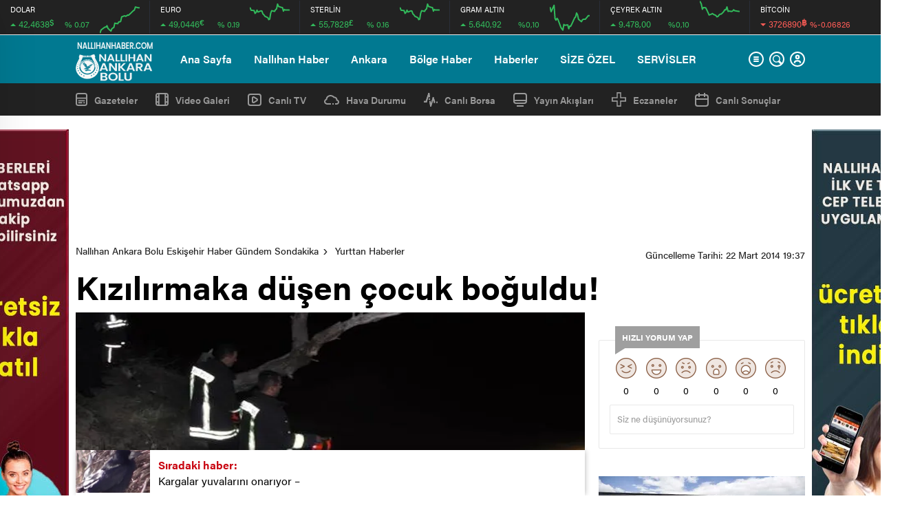

--- FILE ---
content_type: text/html; charset=UTF-8
request_url: https://nallihanhaber.com/kizilirmaka-dusen-cocuk-boguldu.html
body_size: 36759
content:
<!doctype html>
<html lang="tr" itemscope="" itemtype="https://schema.org/Organization">
<head>

    <meta http-equiv="Content-Type" content="text/html; charset=UTF-8" />
    <meta name="viewport" content="width=device-width, initial-scale=1.0, maximum-scale=1.0, user-scalable=no" />
    <meta name='robots' content='max-image-preview:large' />
			<script>
				// Allow detecting when fb api is loaded.
				function Deferred() {
					var self = this;
					this.promise = new Promise( function( resolve, reject ) {
						self.reject  = reject;
						self.resolve = resolve;
					});
				}
				window.fbLoaded = new Deferred();

				window.fbAsyncInit = function() {
					FB.init({
						appId            : '556134431874568',
						autoLogAppEvents : true,
						xfbml            : true,
						version          : 'v3.0'
					});

					window.fbLoaded.resolve();
				};

				(function(d, s, id){
					var js, fjs = d.getElementsByTagName(s)[0];
					if (d.getElementById(id)) {return;}
					js = d.createElement(s); js.id = id;
					js.src = "https://connect.facebook.net/en_US/sdk.js";
					fjs.parentNode.insertBefore(js, fjs);
				}(document, 'script', 'facebook-jssdk'));
			</script>
			<!-- Jetpack Site Verification Tags -->
<meta name="google-site-verification" content="ldn8_fqS9iOB9Rdyk6qaY0dNyWCiRNVLpvmQTo4F6_I" />
<meta name="p:domain_verify" content="17eb0c8e030ecd208b1ed5a67c651273" />
<meta name="yandex-verification" content="a38ac7748f7e8ffe" />

	<!-- This site is optimized with the Yoast SEO Premium plugin v15.9 - https://yoast.com/wordpress/plugins/seo/ -->
	<title>Kızılırmaka düşen çocuk boğuldu! - Nallıhan Ankara Bolu Eskişehir Haber Gündem Sondakika</title><link rel="stylesheet" href="https://nallihanhaber.com/wp-content/cache/min/1/aed63931b6baeee5248611ad3cf77d75.css" media="all" data-minify="1" />
	<meta name="robots" content="index, follow, max-snippet:-1, max-image-preview:large, max-video-preview:-1" />
	<link rel="canonical" href="https://nallihanhaber.com/kizilirmaka-dusen-cocuk-boguldu.html" />
	<meta property="og:locale" content="tr_TR" />
	<meta property="og:type" content="article" />
	<meta property="og:title" content="Kızılırmaka düşen çocuk boğuldu! - Nallıhan Ankara Bolu Eskişehir Haber Gündem Sondakika" />
	<meta property="og:description" content="Akgül&#8217;ün cesedi arama kurtarma ekiplerinin yaklaşık 1 saat süren çalışması sonrasında bulundu. Olay, saat 18.30 sıralarında Karşıyaka Mahallesi&#8217;nde meydana geldi. Gazi Paşa Ortaokulu&#8217;nun 8&#8217;inci sınıfında eğitim gören Arifcan Akgül arkadaşı S.A. ile birlikte balık tutmak için Kızılırmak Nehri&#8217;nin kıyısına gitti. Nehre çok yaklaşan Arifcan Akgül ayağının kayması sonucu dengesini yitirerek suya düştü. Bir kaç kulaç atarak kurtulmaya [&hellip;]" />
	<meta property="og:url" content="https://nallihanhaber.com/kizilirmaka-dusen-cocuk-boguldu.html" />
	<meta property="og:site_name" content="Nallıhan Ankara Bolu Eskişehir Haber Gündem Sondakika" />
	<meta property="article:publisher" content="https://facebook.com/nallihanhaber" />
	<meta property="article:published_time" content="2014-03-22T19:37:06+00:00" />
	<meta property="og:image" content="https://i0.wp.com/nallihanhaber.com/wp-content/uploads/2014/03/kizilirmaka-dusen-cocuk-boguldu.jpg?resize=615%2C297&#038;ssl=1" />
	<meta property="og:image:width" content="615" />
	<meta property="og:image:height" content="297" />
	<meta name="twitter:card" content="summary_large_image" />
	<meta name="twitter:creator" content="@nallihanhaber" />
	<meta name="twitter:site" content="@nallihanhaber" />
	<meta name="twitter:label1" content="Yazan:">
	<meta name="twitter:data1" content="Mert YILMAZ">
	<meta name="twitter:label2" content="Tahmini okuma süresi">
	<meta name="twitter:data2" content="2 dakika">
	<script type="application/ld+json" class="yoast-schema-graph">{"@context":"https://schema.org","@graph":[{"@type":"Organization","@id":"https://nallihanhaber.com/#organization","name":"Nall\u0131han Haber","url":"https://nallihanhaber.com/","sameAs":["https://facebook.com/nallihanhaber","https://instagram.com/nallihanhaber06","https://twitter.com/nallihanhaber"],"logo":{"@type":"ImageObject","@id":"https://nallihanhaber.com/#logo","inLanguage":"tr","url":"https://i0.wp.com/nallihanhaber.com/wp-content/uploads/2019/12/LOGO.png?resize=426%2C420&ssl=1","width":500,"height":493,"caption":"Nall\u0131han Haber"},"image":{"@id":"https://nallihanhaber.com/#logo"}},{"@type":"WebSite","@id":"https://nallihanhaber.com/#website","url":"https://nallihanhaber.com/","name":"Nall\u0131han Ankara Bolu Eski\u015fehir Haber G\u00fcndem Sondakika","description":"Nall\u0131han Ankara Bolu Eski\u015fehir Haber G\u00fcndem Sondakika Nall\u0131hanhaber  Beypazar\u0131 Beypazar\u0131haber Beypazar\u0131g\u00fcndem Ankarahaber \u00c7ay\u0131rhan Ankarahaberleri Nall\u0131hanhashaber","publisher":{"@id":"https://nallihanhaber.com/#organization"},"potentialAction":[{"@type":"SearchAction","target":"https://nallihanhaber.com/?s={search_term_string}","query-input":"required name=search_term_string"}],"inLanguage":"tr"},{"@type":"ImageObject","@id":"https://nallihanhaber.com/kizilirmaka-dusen-cocuk-boguldu.html#primaryimage","inLanguage":"tr","url":"https://i0.wp.com/nallihanhaber.com/wp-content/uploads/2014/03/kizilirmaka-dusen-cocuk-boguldu.jpg?resize=615%2C297&ssl=1","width":615,"height":297},{"@type":"WebPage","@id":"https://nallihanhaber.com/kizilirmaka-dusen-cocuk-boguldu.html#webpage","url":"https://nallihanhaber.com/kizilirmaka-dusen-cocuk-boguldu.html","name":"K\u0131z\u0131l\u0131rmaka d\u00fc\u015fen \u00e7ocuk bo\u011fuldu! - Nall\u0131han Ankara Bolu Eski\u015fehir Haber G\u00fcndem Sondakika","isPartOf":{"@id":"https://nallihanhaber.com/#website"},"primaryImageOfPage":{"@id":"https://nallihanhaber.com/kizilirmaka-dusen-cocuk-boguldu.html#primaryimage"},"datePublished":"2014-03-22T19:37:06+00:00","dateModified":"2014-03-22T19:37:06+00:00","breadcrumb":{"@id":"https://nallihanhaber.com/kizilirmaka-dusen-cocuk-boguldu.html#breadcrumb"},"inLanguage":"tr","potentialAction":[{"@type":"ReadAction","target":["https://nallihanhaber.com/kizilirmaka-dusen-cocuk-boguldu.html"]}]},{"@type":"BreadcrumbList","@id":"https://nallihanhaber.com/kizilirmaka-dusen-cocuk-boguldu.html#breadcrumb","itemListElement":[{"@type":"ListItem","position":1,"item":{"@type":"WebPage","@id":"https://nallihanhaber.com/","url":"https://nallihanhaber.com/","name":"Home"}},{"@type":"ListItem","position":2,"item":{"@type":"WebPage","@id":"https://nallihanhaber.com/kizilirmaka-dusen-cocuk-boguldu.html","url":"https://nallihanhaber.com/kizilirmaka-dusen-cocuk-boguldu.html","name":"K\u0131z\u0131l\u0131rmaka d\u00fc\u015fen \u00e7ocuk bo\u011fuldu!"}}]},{"@type":["Article","NewsArticle"],"@id":"https://nallihanhaber.com/kizilirmaka-dusen-cocuk-boguldu.html#article","isPartOf":{"@id":"https://nallihanhaber.com/kizilirmaka-dusen-cocuk-boguldu.html#webpage"},"author":{"@id":"https://nallihanhaber.com/#/schema/person/480ee1d2c54ecf7122e138e9b58a6c0d"},"headline":"K\u0131z\u0131l\u0131rmaka d\u00fc\u015fen \u00e7ocuk bo\u011fuldu!","datePublished":"2014-03-22T19:37:06+00:00","dateModified":"2014-03-22T19:37:06+00:00","mainEntityOfPage":{"@id":"https://nallihanhaber.com/kizilirmaka-dusen-cocuk-boguldu.html#webpage"},"commentCount":0,"publisher":{"@id":"https://nallihanhaber.com/#organization"},"image":{"@id":"https://nallihanhaber.com/kizilirmaka-dusen-cocuk-boguldu.html#primaryimage"},"keywords":"3.SAYFA,3.SAYFA haberleri,K\u0131z\u0131l\u0131rmak'a d\u00fc\u015fen \u00e7ocuk bo\u011fuldu!","articleSection":"Yurttan Haberler","inLanguage":"tr","potentialAction":[{"@type":"CommentAction","name":"Comment","target":["https://nallihanhaber.com/kizilirmaka-dusen-cocuk-boguldu.html#respond"]}],"copyrightYear":"2014","copyrightHolder":{"@id":"https://nallihanhaber.com/#organization"}},{"@type":"Person","@id":"https://nallihanhaber.com/#/schema/person/480ee1d2c54ecf7122e138e9b58a6c0d","name":"Mert YILMAZ"}]}</script>
	<!-- / Yoast SEO Premium plugin. -->


<link rel='dns-prefetch' href='//i0.wp.com' />
<link rel='dns-prefetch' href='//c0.wp.com' />
<link href='https://fonts.gstatic.com' crossorigin rel='preconnect' />
<link rel="alternate" type="application/rss+xml" title="Nallıhan Ankara Bolu Eskişehir Haber Gündem Sondakika &raquo; Kızılırmaka düşen çocuk boğuldu! yorum beslemesi" href="https://nallihanhaber.com/kizilirmaka-dusen-cocuk-boguldu.html/feed" />



<style id='global-styles-inline-css' type='text/css'>
body{--wp--preset--color--black: #000000;--wp--preset--color--cyan-bluish-gray: #abb8c3;--wp--preset--color--white: #ffffff;--wp--preset--color--pale-pink: #f78da7;--wp--preset--color--vivid-red: #cf2e2e;--wp--preset--color--luminous-vivid-orange: #ff6900;--wp--preset--color--luminous-vivid-amber: #fcb900;--wp--preset--color--light-green-cyan: #7bdcb5;--wp--preset--color--vivid-green-cyan: #00d084;--wp--preset--color--pale-cyan-blue: #8ed1fc;--wp--preset--color--vivid-cyan-blue: #0693e3;--wp--preset--color--vivid-purple: #9b51e0;--wp--preset--gradient--vivid-cyan-blue-to-vivid-purple: linear-gradient(135deg,rgba(6,147,227,1) 0%,rgb(155,81,224) 100%);--wp--preset--gradient--light-green-cyan-to-vivid-green-cyan: linear-gradient(135deg,rgb(122,220,180) 0%,rgb(0,208,130) 100%);--wp--preset--gradient--luminous-vivid-amber-to-luminous-vivid-orange: linear-gradient(135deg,rgba(252,185,0,1) 0%,rgba(255,105,0,1) 100%);--wp--preset--gradient--luminous-vivid-orange-to-vivid-red: linear-gradient(135deg,rgba(255,105,0,1) 0%,rgb(207,46,46) 100%);--wp--preset--gradient--very-light-gray-to-cyan-bluish-gray: linear-gradient(135deg,rgb(238,238,238) 0%,rgb(169,184,195) 100%);--wp--preset--gradient--cool-to-warm-spectrum: linear-gradient(135deg,rgb(74,234,220) 0%,rgb(151,120,209) 20%,rgb(207,42,186) 40%,rgb(238,44,130) 60%,rgb(251,105,98) 80%,rgb(254,248,76) 100%);--wp--preset--gradient--blush-light-purple: linear-gradient(135deg,rgb(255,206,236) 0%,rgb(152,150,240) 100%);--wp--preset--gradient--blush-bordeaux: linear-gradient(135deg,rgb(254,205,165) 0%,rgb(254,45,45) 50%,rgb(107,0,62) 100%);--wp--preset--gradient--luminous-dusk: linear-gradient(135deg,rgb(255,203,112) 0%,rgb(199,81,192) 50%,rgb(65,88,208) 100%);--wp--preset--gradient--pale-ocean: linear-gradient(135deg,rgb(255,245,203) 0%,rgb(182,227,212) 50%,rgb(51,167,181) 100%);--wp--preset--gradient--electric-grass: linear-gradient(135deg,rgb(202,248,128) 0%,rgb(113,206,126) 100%);--wp--preset--gradient--midnight: linear-gradient(135deg,rgb(2,3,129) 0%,rgb(40,116,252) 100%);--wp--preset--duotone--dark-grayscale: url('#wp-duotone-dark-grayscale');--wp--preset--duotone--grayscale: url('#wp-duotone-grayscale');--wp--preset--duotone--purple-yellow: url('#wp-duotone-purple-yellow');--wp--preset--duotone--blue-red: url('#wp-duotone-blue-red');--wp--preset--duotone--midnight: url('#wp-duotone-midnight');--wp--preset--duotone--magenta-yellow: url('#wp-duotone-magenta-yellow');--wp--preset--duotone--purple-green: url('#wp-duotone-purple-green');--wp--preset--duotone--blue-orange: url('#wp-duotone-blue-orange');--wp--preset--font-size--small: 13px;--wp--preset--font-size--medium: 20px;--wp--preset--font-size--large: 36px;--wp--preset--font-size--x-large: 42px;--wp--preset--spacing--20: 0.44rem;--wp--preset--spacing--30: 0.67rem;--wp--preset--spacing--40: 1rem;--wp--preset--spacing--50: 1.5rem;--wp--preset--spacing--60: 2.25rem;--wp--preset--spacing--70: 3.38rem;--wp--preset--spacing--80: 5.06rem;}:where(.is-layout-flex){gap: 0.5em;}body .is-layout-flow > .alignleft{float: left;margin-inline-start: 0;margin-inline-end: 2em;}body .is-layout-flow > .alignright{float: right;margin-inline-start: 2em;margin-inline-end: 0;}body .is-layout-flow > .aligncenter{margin-left: auto !important;margin-right: auto !important;}body .is-layout-constrained > .alignleft{float: left;margin-inline-start: 0;margin-inline-end: 2em;}body .is-layout-constrained > .alignright{float: right;margin-inline-start: 2em;margin-inline-end: 0;}body .is-layout-constrained > .aligncenter{margin-left: auto !important;margin-right: auto !important;}body .is-layout-constrained > :where(:not(.alignleft):not(.alignright):not(.alignfull)){max-width: var(--wp--style--global--content-size);margin-left: auto !important;margin-right: auto !important;}body .is-layout-constrained > .alignwide{max-width: var(--wp--style--global--wide-size);}body .is-layout-flex{display: flex;}body .is-layout-flex{flex-wrap: wrap;align-items: center;}body .is-layout-flex > *{margin: 0;}:where(.wp-block-columns.is-layout-flex){gap: 2em;}.has-black-color{color: var(--wp--preset--color--black) !important;}.has-cyan-bluish-gray-color{color: var(--wp--preset--color--cyan-bluish-gray) !important;}.has-white-color{color: var(--wp--preset--color--white) !important;}.has-pale-pink-color{color: var(--wp--preset--color--pale-pink) !important;}.has-vivid-red-color{color: var(--wp--preset--color--vivid-red) !important;}.has-luminous-vivid-orange-color{color: var(--wp--preset--color--luminous-vivid-orange) !important;}.has-luminous-vivid-amber-color{color: var(--wp--preset--color--luminous-vivid-amber) !important;}.has-light-green-cyan-color{color: var(--wp--preset--color--light-green-cyan) !important;}.has-vivid-green-cyan-color{color: var(--wp--preset--color--vivid-green-cyan) !important;}.has-pale-cyan-blue-color{color: var(--wp--preset--color--pale-cyan-blue) !important;}.has-vivid-cyan-blue-color{color: var(--wp--preset--color--vivid-cyan-blue) !important;}.has-vivid-purple-color{color: var(--wp--preset--color--vivid-purple) !important;}.has-black-background-color{background-color: var(--wp--preset--color--black) !important;}.has-cyan-bluish-gray-background-color{background-color: var(--wp--preset--color--cyan-bluish-gray) !important;}.has-white-background-color{background-color: var(--wp--preset--color--white) !important;}.has-pale-pink-background-color{background-color: var(--wp--preset--color--pale-pink) !important;}.has-vivid-red-background-color{background-color: var(--wp--preset--color--vivid-red) !important;}.has-luminous-vivid-orange-background-color{background-color: var(--wp--preset--color--luminous-vivid-orange) !important;}.has-luminous-vivid-amber-background-color{background-color: var(--wp--preset--color--luminous-vivid-amber) !important;}.has-light-green-cyan-background-color{background-color: var(--wp--preset--color--light-green-cyan) !important;}.has-vivid-green-cyan-background-color{background-color: var(--wp--preset--color--vivid-green-cyan) !important;}.has-pale-cyan-blue-background-color{background-color: var(--wp--preset--color--pale-cyan-blue) !important;}.has-vivid-cyan-blue-background-color{background-color: var(--wp--preset--color--vivid-cyan-blue) !important;}.has-vivid-purple-background-color{background-color: var(--wp--preset--color--vivid-purple) !important;}.has-black-border-color{border-color: var(--wp--preset--color--black) !important;}.has-cyan-bluish-gray-border-color{border-color: var(--wp--preset--color--cyan-bluish-gray) !important;}.has-white-border-color{border-color: var(--wp--preset--color--white) !important;}.has-pale-pink-border-color{border-color: var(--wp--preset--color--pale-pink) !important;}.has-vivid-red-border-color{border-color: var(--wp--preset--color--vivid-red) !important;}.has-luminous-vivid-orange-border-color{border-color: var(--wp--preset--color--luminous-vivid-orange) !important;}.has-luminous-vivid-amber-border-color{border-color: var(--wp--preset--color--luminous-vivid-amber) !important;}.has-light-green-cyan-border-color{border-color: var(--wp--preset--color--light-green-cyan) !important;}.has-vivid-green-cyan-border-color{border-color: var(--wp--preset--color--vivid-green-cyan) !important;}.has-pale-cyan-blue-border-color{border-color: var(--wp--preset--color--pale-cyan-blue) !important;}.has-vivid-cyan-blue-border-color{border-color: var(--wp--preset--color--vivid-cyan-blue) !important;}.has-vivid-purple-border-color{border-color: var(--wp--preset--color--vivid-purple) !important;}.has-vivid-cyan-blue-to-vivid-purple-gradient-background{background: var(--wp--preset--gradient--vivid-cyan-blue-to-vivid-purple) !important;}.has-light-green-cyan-to-vivid-green-cyan-gradient-background{background: var(--wp--preset--gradient--light-green-cyan-to-vivid-green-cyan) !important;}.has-luminous-vivid-amber-to-luminous-vivid-orange-gradient-background{background: var(--wp--preset--gradient--luminous-vivid-amber-to-luminous-vivid-orange) !important;}.has-luminous-vivid-orange-to-vivid-red-gradient-background{background: var(--wp--preset--gradient--luminous-vivid-orange-to-vivid-red) !important;}.has-very-light-gray-to-cyan-bluish-gray-gradient-background{background: var(--wp--preset--gradient--very-light-gray-to-cyan-bluish-gray) !important;}.has-cool-to-warm-spectrum-gradient-background{background: var(--wp--preset--gradient--cool-to-warm-spectrum) !important;}.has-blush-light-purple-gradient-background{background: var(--wp--preset--gradient--blush-light-purple) !important;}.has-blush-bordeaux-gradient-background{background: var(--wp--preset--gradient--blush-bordeaux) !important;}.has-luminous-dusk-gradient-background{background: var(--wp--preset--gradient--luminous-dusk) !important;}.has-pale-ocean-gradient-background{background: var(--wp--preset--gradient--pale-ocean) !important;}.has-electric-grass-gradient-background{background: var(--wp--preset--gradient--electric-grass) !important;}.has-midnight-gradient-background{background: var(--wp--preset--gradient--midnight) !important;}.has-small-font-size{font-size: var(--wp--preset--font-size--small) !important;}.has-medium-font-size{font-size: var(--wp--preset--font-size--medium) !important;}.has-large-font-size{font-size: var(--wp--preset--font-size--large) !important;}.has-x-large-font-size{font-size: var(--wp--preset--font-size--x-large) !important;}
.wp-block-navigation a:where(:not(.wp-element-button)){color: inherit;}
:where(.wp-block-columns.is-layout-flex){gap: 2em;}
.wp-block-pullquote{font-size: 1.5em;line-height: 1.6;}
</style>

<style id='wp-polls-inline-css' type='text/css'>
.wp-polls .pollbar {
	margin: 1px;
	font-size: 8px;
	line-height: 10px;
	height: 10px;
	background: #ff0000;
	border: 1px solid #c8c8c8;
}

</style>





<script type='text/javascript' src='https://c0.wp.com/c/6.1.9/wp-includes/js/jquery/jquery.min.js' id='jquery-core-js'></script>
<script type='text/javascript' src='https://c0.wp.com/c/6.1.9/wp-includes/js/jquery/jquery-migrate.min.js' id='jquery-migrate-js'></script>
<link rel="https://api.w.org/" href="https://nallihanhaber.com/wp-json/" /><link rel="alternate" type="application/json" href="https://nallihanhaber.com/wp-json/wp/v2/posts/1397" /><link rel="EditURI" type="application/rsd+xml" title="RSD" href="https://nallihanhaber.com/xmlrpc.php?rsd" />
<link rel="wlwmanifest" type="application/wlwmanifest+xml" href="https://nallihanhaber.com/wp-includes/wlwmanifest.xml" />
<meta name="generator" content="WordPress 6.1.9" />
<link rel='shortlink' href='https://nallihanhaber.com/?p=1397' />
<link rel="alternate" type="application/json+oembed" href="https://nallihanhaber.com/wp-json/oembed/1.0/embed?url=https%3A%2F%2Fnallihanhaber.com%2Fkizilirmaka-dusen-cocuk-boguldu.html" />
<link rel="alternate" type="text/xml+oembed" href="https://nallihanhaber.com/wp-json/oembed/1.0/embed?url=https%3A%2F%2Fnallihanhaber.com%2Fkizilirmaka-dusen-cocuk-boguldu.html&#038;format=xml" />
	<style>img#wpstats{display:none}</style>
		<link rel="amphtml" href="https://nallihanhaber.com/kizilirmaka-dusen-cocuk-boguldu.html/amp">      <meta name="onesignal" content="wordpress-plugin"/>
        <script src="https://cdn.onesignal.com/sdks/OneSignalSDK.js" async></script>    <script>

      window.OneSignal = window.OneSignal || [];

      OneSignal.push( function() {
        OneSignal.SERVICE_WORKER_UPDATER_PATH = "OneSignalSDKUpdaterWorker.js.php";
        OneSignal.SERVICE_WORKER_PATH = "OneSignalSDKWorker.js.php";
        OneSignal.SERVICE_WORKER_PARAM = { scope: '/' };

        OneSignal.setDefaultNotificationUrl("https://nallihanhaber.com");
        var oneSignal_options = {};
        window._oneSignalInitOptions = oneSignal_options;

        oneSignal_options['wordpress'] = true;
oneSignal_options['appId'] = '856a7b8f-0456-4dad-a9ed-96facb176826';
oneSignal_options['autoRegister'] = false;
oneSignal_options['welcomeNotification'] = { };
oneSignal_options['welcomeNotification']['title'] = "Nallıhan Haber";
oneSignal_options['welcomeNotification']['message'] = "Abone Olduğunuz İçin Teşekkür Ederiz.";
oneSignal_options['path'] = "https://nallihanhaber.com/wp-content/plugins/onesignal-free-web-push-notifications/sdk_files/";
oneSignal_options['safari_web_id'] = "web.onesignal.auto.5605e6f7-59fb-4441-98e8-3424d278ba78";
oneSignal_options['promptOptions'] = { };
oneSignal_options['promptOptions']['actionMessage'] = 'Nallıhan Haberlerini Size Anında Bildirmek İsteriz';
oneSignal_options['promptOptions']['exampleNotificationTitleDesktop'] = 'Nallıhan Haber';
oneSignal_options['promptOptions']['exampleNotificationTitleMobile'] = 'https://nallihanhaber.com/';
oneSignal_options['promptOptions']['exampleNotificationCaption'] = 'https://nallihanhaber.com/';
oneSignal_options['promptOptions']['acceptButtonText'] = 'TAMAM';
oneSignal_options['promptOptions']['cancelButtonText'] = 'SONRA';
oneSignal_options['promptOptions']['siteName'] = 'https://nallihanhaber.com';
oneSignal_options['promptOptions']['autoAcceptTitle'] = 'Lütfen İzin Verin';
              oneSignal_options['autoRegister'] = false;
              OneSignal.showHttpPrompt();
              OneSignal.init(window._oneSignalInitOptions);
                    });

      function documentInitOneSignal() {
        var oneSignal_elements = document.getElementsByClassName("OneSignal-prompt");

        var oneSignalLinkClickHandler = function(event) { OneSignal.push(['registerForPushNotifications']); event.preventDefault(); };        for(var i = 0; i < oneSignal_elements.length; i++)
          oneSignal_elements[i].addEventListener('click', oneSignalLinkClickHandler, false);
      }

      if (document.readyState === 'complete') {
           documentInitOneSignal();
      }
      else {
           window.addEventListener("load", function(event){
               documentInitOneSignal();
          });
      }
    </script>

			<style type="text/css">
				/* If html does not have either class, do not show lazy loaded images. */
				html:not( .jetpack-lazy-images-js-enabled ):not( .js ) .jetpack-lazy-image {
					display: none;
				}
			</style>
			<script>
				document.documentElement.classList.add(
					'jetpack-lazy-images-js-enabled'
				);
			</script>
		<link rel="icon" href="https://i0.wp.com/nallihanhaber.com/wp-content/uploads/2019/12/wp-1576514838192.jpg?fit=32%2C32&#038;ssl=1" sizes="32x32" />
<link rel="icon" href="https://i0.wp.com/nallihanhaber.com/wp-content/uploads/2019/12/wp-1576514838192.jpg?fit=192%2C192&#038;ssl=1" sizes="192x192" />
<link rel="apple-touch-icon" href="https://i0.wp.com/nallihanhaber.com/wp-content/uploads/2019/12/wp-1576514838192.jpg?fit=180%2C180&#038;ssl=1" />
<meta name="msapplication-TileImage" content="https://i0.wp.com/nallihanhaber.com/wp-content/uploads/2019/12/wp-1576514838192.jpg?fit=270%2C270&#038;ssl=1" />
<noscript><style id="rocket-lazyload-nojs-css">.rll-youtube-player, [data-lazy-src]{display:none !important;}</style></noscript>    
    <!-- lgokul eliminar titulo solo en movil -->
<style>@media all and (max-width: 768px) {.lastmin-slider a figure img {object-fit: fill !important;} #owl-lastmin-slider > div.owl-stage-outer > div > div.owl-item > div > a > h2 {;}}</style>
<!-- lgokul eliminar titulo solo en movil -->
<!-- Global site tag (gtag.js) - Google Analytics -->
<script async src="https://www.googletagmanager.com/gtag/js?id=UA-154480948-1"></script>
<script>
  window.dataLayer = window.dataLayer || [];
  function gtag(){dataLayer.push(arguments);}
  gtag('js', new Date());

  gtag('config', 'UA-154480948-1');
</script>
    <script async custom-element="amp-auto-ads"
        src="https://cdn.ampproject.org/v0/amp-auto-ads-0.1.js">
</script>    <link rel="Shortcut Icon" href="https://nallihanhaber.com/nallihan_haber.ico" type="image/x-icon">
    
            <!-- zuck css -->
    
        <script src="https://nallihanhaber.com/wp-content/themes/birhaber/js/jquery-3.3.1.min.js"></script>
    <style>
    svg.full-c {
        position: absolute;top: 0;left: 0;width: 100%;height: 100%;transform:rotate(0);stroke:url(#header-shape-gradient);fill:none;stroke-width: 7px;stroke-dasharray: 9;stroke-dashoffset: 0;stroke-linecap:round;animation:loading 10s ease-in-out alternate both;border:0!important;
    }
    #header-shape-gradient {
        --color-stop: #017991;
        --color-bot: #017991;
    }
    #zuck-modal-content .strydesc{color: }
    
    
        .four-manset #owl-four-manset a strong{text-transform: uppercase;}
    #owl-mainSlide a strong, .lastmin-slider a h2, .four-manset #owl-four-manset a strong, .ops-in h3 {
        text-transform: uppercase;
    }
    
    .newsBox2 > i{background: #017991;opacity: 0.7;}
    .header-middle{background-color: #017991}

        .header-middle{border-top: 1px solid #eee}
    
    .videoNewsBox ul li a strong:hover,.newsBox:hover>strong,.newsBox>strong:hover{color: #017991}
    .pageWrapper .pageMainWrap .contentWrap .pageNav ul li.active a:before,
    .pageWrapper .pageMainWrap .contentWrap .wideArea .contactForm .submit,
    .tag,[data-tooltip]:before,#profile .top > div > div > div > p span,#profile .top > div .award li a,
    #profile .bottom .left .tab .tabMenu > li.active,#profile .bottom .left .tab .tabContent ul li a p em b,#profile .bottom .left .tab .tabContent .more a,
    .numberSlider .nav > div:hover,#profile .bottom .left .tab .tabContent ul li a p em b:before,.img-col:hover .cover-btn,.ayarlarkaydet:hover,.kolexit p,
    .more:hover img,.form-switch.active,a.other-text,.to-top{background: #017991!important;}
    #profileEdit > div > div:first-child ul li a:hover, #profileEdit > div > div:first-child ul li a.active,.authorBox ul li a strong,
    #home > .bottom > .left .twoLineNews > div > div > div > div > div > div a strong:hover{color: #017991}
    .sirrl svg.titledot rect,.set-in-right .titledot rect {    fill: #017991;}
    footer .center > div .bulletin .form input{background: #2b2b2b}
    footer .center > div .bulletin .form button{background: #2b2b2b}
    .fixtureBox .top > div ul li.active,.fixtureBox .bottom > div .t table tr td.center ul li time,.fixtureBox .bottom > div .h > div{background: #017991}
    .fixtureBox .bottom > div .t table tr td:last-child a,.ydl-other ul li a h2,.yr-in a span,.yr-in a:hover p,.datepicker-panel>ul>li[data-view="month current"], .datepicker-panel>ul>li[data-view="year current"]{color: #017991}
    .yinl-left b,.set-top-text p b,.flex-times.flex-start a:hover,.yinl-right a:hover {color: #017991!important;}
    #newsSend > .content > div .row > div:first-child form .category ul li a.active,.sinl-top figure{border-color:#017991!important;}
    .pageWrapper .pageBread ul li:last-child a,.pageWrapper .pageMainWrap .contentWrap .wideArea .contactForm .submit,
    .pageWrapper .pageMainWrap .contentWrap .pageNav ul li.active a:before,.pageWrapper .pageMainWrap .contentWrap .pageNav ul li > a:before,
    .videonews .ntitle h3:before, .videonews li figure span, .videonews li:hover{background: #017991}
    #profile .top:before{background:url(https://nallihanhaber.com/wp-content/themes/birhaber/img/profileTop.png) no-repeat ; background-size: 100% 211px;}
        @media screen and (max-width:881px) {
        .four-manset #owl-four-manset a strong {
            text-transform:uppercase!important;
        }
    }
    
    body{background-color: #efefef}
    .lastmin-slider .owl-dots button.active:after{border-color: transparent transparent #efefef}
    .left .more a, .mainSlide .owl-dots button.active,
    .panel-slider .owl-dots button.active, .panel-slider .owl-nav .owl-prev:hover, .panel-slider .owl-nav .owl-next:hover,
    .ntitle h3:before, .sticky-bread,.datepicker-panel>ul>li.picked{background-color: #017991 !important;}
    .four-manset-pagination ul li.active:before, .four-manset-pagination ul li:hover:before{border-color: #017991}
    .videoNewsBox ul li a strong:hover, .newsBox:hover>strong, .newsBox>strong:hover, #newsRead .bottom .left .detail p strong{color: #017991}
    #newsRead .bottom .left .tags ul li:hover,  span.icon-border-count
    #home>.bottom>.left .twoLineNews>div>div>div>div>div>div a:hover strong, .sixNews .right .newsBox2>span:hover strong{color: #017991}
    .sixNews .left div:not(:first-child) .newsBox2>span:hover strong{color: #017991}
    .owl-yazarlar-in a:hover h2, .owl-yazarlar-in a:hover h5{color: #017991}
    .hm-in-left nav ul li a{color: #fff}
    .hm-in-left nav ul li a:before, .hm-in-right ul li a:hover{background: #fff}
    .hm-in-right ul li a svg path, .hm-in-right ul li a{fill:#fff;}
    .hm-in-right ul li a:hover svg path, .hm-in-right ul li a:hover{fill: #222222}
.hm-in-right ul li a:hover span{background-color: #222222}
    .hm-in-right ul li a span{background-color: #fff}
    .hm-in-right ul li a{border-color: #fff}
    .hm-in-right ul li a:hover{border-color: #fff}
    .header-bottom{background-color: #222222}
    .header-bottom ul a, .header-bottom ul svg path, .header-bottom ul svg rect {color: #999999;fill: #999999}
    .header-bottom ul a:hover, .header-bottom ul a.active{color:#ffffff}
    .header-bottom ul a:hover svg path, .header-bottom ul a:hover svg rect{fill: #ffffff}

    .sondakika.son-flash:after, .sondakika.son-flash:before {border-color: transparent transparent #ffffff;}
    .sondakika.son-flash, .sondakika.son-flash:after{background-color: #c90914}
    .sondakika.son-flash span{color: #ffffff}

    .sondakika:after, .sondakika:before {border-color: transparent transparent #fdca49;}
    .sondakika, .sondakika:after{background-color: #222222}
    .sondakika span{color: #fdca49}
    .fn-in-right a:hover,.tyi-in-right h5:hover,.tyi-in-bottom a:hover{color: #017991 !important;}
    .mainSlide .owl-nav button:hover, .manset4 .owl-dots button.active, .sliderhamburger:hover{background-color: #017991;}
    .hmb-in-left ul li a:before{background-color: #fff}
    .header-middle-bottom, .header-middle2{background-color: #017991}
    .hmb-in-left ul li a, .hm2-in .hm2-right ul li a{color: #fff}
    .hm2-in .hm2-right ul li a svg path, .hm2-in .hm2-right ul li a svg rect{fill :#fff}
            .header-middle-bottom{border-color: #eee}
        .hmb-in-left ul li a:after{background-color: #eee}
        .new-header-gray{background-color: #222222}
    .h4b-carousel a{color: #999999}
    #owl-h4b .owl-nav button u{background-color: #ffffff}
    .h4b-carousel span{color: #ffffff}
    .h4b-carousel i, .h4b-carousel a{color: #999999}
    .hour24 svg path {fill: #ffffff}
    .nhg-right ul li span, .nhg-right ul li p{color: #999999}
        .cb-ver-head, .p-d-body .ss-top ul li.active, #newsRead .top .siteMap li strong, .p-d-body .ss-top ul li:hover, #newsRead .bottom .left .tags ul li:hover{background-color: #017991}
    .koleksiyonexit-in a.kolcikar{background-color: #017991 !important;}
    .takipettiklerim-in-right>a:hover{color: #017991 !important;}

    .db-in input:focus {
        color: #017991;
        border-color: #017991;
    }
    .radio input:checked ~ .checkmark{background-color: #017991;border-color:#017991}
    .goldto-bottom a{background-color: #017991}
    .db-in input:focus::placeholder {
        color: #017991;
    }

.goldto-miktar input:focus {
    color: #017991;
    border-color: #017991;
}

.goldto-miktar input:focus::placeholder {
    color: #017991;
}

.goldto-bottom select:focus {
    border-color: #017991;

}
</style>
</head>
<body class=" hmfix  bgWhite mm-wrapper">

<header>
    <style>
        .hc-in:after {
        background-color: #2A2E39;
    }
    .hc-down .highcharts-markers path:last-child,
    .hc-down .highchats-series path {
    fill: #FD5C56;
}

.hc-down .highcharts-series path:first-child {
    stroke: #FD5C56;
}

    </style>
<div class="header-charts">
            <div class="hc-in ">
            <div class="hc-in-left ">
                <span>DOLAR</span>
                <p>
                    <u>42,4638<i>$</i></u><i>% 0.07</i>
                </p>
            </div>
            <div class="hc-in-right">
                <div id="chart1"></div>
            </div>
        </div>
            <div class="hc-in ">
            <div class="hc-in-left ">
                <span>EURO</span>
                <p>
                    <u>49,0446<i>€</i></u><i>% 0.19</i>
                </p>
            </div>
            <div class="hc-in-right">
                <div id="chart2"></div>
            </div>
        </div>
            <div class="hc-in ">
            <div class="hc-in-left ">
                <span>STERLİN</span>
                <p>
                    <u>55,7828<i>£</i></u><i>% 0.16</i>
                </p>
            </div>
            <div class="hc-in-right">
                <div id="chart3"></div>
            </div>
        </div>
            <div class="hc-in ">
            <div class="hc-in-left ">
                <span>GRAM ALTIN</span>
                <p>
                    <u>5.640,92</u><i>%0,10</i>
                </p>
            </div>
            <div class="hc-in-right">
                <div id="chart4"></div>
            </div>
        </div>
            <div class="hc-in ">
            <div class="hc-in-left ">
                <span>ÇEYREK ALTIN</span>
                <p>
                    <u>9.478,00</u><i>%0,10</i>
                </p>
            </div>
            <div class="hc-in-right">
                <div id="chart5"></div>
            </div>
        </div>
            <div class="hc-in hc-down">
            <div class="hc-in-left hc-down">
                <span>BİTCOİN</span>
                <p>
                    <u>3726890<i>฿</i></u><i>%-0.06826</i>
                </p>
            </div>
            <div class="hc-in-right">
                <div id="chart6"></div>
            </div>
        </div>
    </div>

<script src="https://nallihanhaber.com/wp-content/themes/birhaber/js/highchartssrc.js"></script>

<script>

        /*chart1*/
    var chart = new Highcharts.Chart({
        chart: {
            renderTo: 'chart1',
            margin: 0,
            height: 50
        },
        title: {
            text: ''
        },
        subTitle: {
            text: ''
        },
        credits: {enabled: false},
        legend: {
            enabled: false
        },
        plotOptions: {
            series: {
                shadow: false,
                borderWidth: 0,
                color: '#32BA5B',
                marker: {
                    enabled: false
                }
            }
        },
        tooltip: {
            formatter: function () {
                return '' +
                    "" +
                    '' + Highcharts.dateFormat('%H:%M', this.x) +
                    '<br /><u style="color: ;">●</u><b style="color: ;"> ' + this.y + '</b>';
            }
        },
        xAxis: {
            type: 'datetime',
            enabled: false,
            labels: {
                formatter: function () {
                    return Highcharts.dateFormat('%H:%M', this.value)
                }
            }
        },
      yAxis: {
  title: {
    text: null
  },
  visible: false

},

        series: [{
            showInLegend: false,
            data: [[1764018006000,42.418],[1764018000000,42.418],[1763931600000,42.4185],[1763672400000,42.4369],[1763586000000,42.3675],[1763499600000,42.3518],[1763413200000,42.3322],[1763326800000,42.3085],[1763067600000,42.2451],[1762981200000,42.2506],[1762894800000,42.2306],[1762808400000,42.2205],[1762722000000,42.2331],[1762462800000,42.2081],[1762376400000,42.105],[1762290000000,42.0903],[1762203600000,42.0909],[1762117200000,42.049],[1761858000000,42.0611],[1761771600000,41.9624],[1761685200000,41.9493],[1761598800000,41.9321],[1761512400000,41.877],[1761253200000,41.9391],[1761166800000,42.0024],[1761080400000,41.9703],[1760994000000,41.97],[1760907600000,41.9564],[1760648400000,41.9043],[1760562000000,41.8426],]
        }]
    });
        /*chart1*/
    var chart = new Highcharts.Chart({
        chart: {
            renderTo: 'chart2',
            margin: 0,
            height: 50
        },
        title: {
            text: ''
        },
        subTitle: {
            text: ''
        },
        credits: {enabled: false},
        legend: {
            enabled: false
        },
        plotOptions: {
            series: {
                shadow: false,
                borderWidth: 0,
                color: '#32BA5B',
                marker: {
                    enabled: false
                }
            }
        },
        tooltip: {
            formatter: function () {
                return '' +
                    "" +
                    '' + Highcharts.dateFormat('%H:%M', this.x) +
                    '<br /><u style="color: ;">●</u><b style="color: ;"> ' + this.y + '</b>';
            }
        },
        xAxis: {
            type: 'datetime',
            enabled: false,
            labels: {
                formatter: function () {
                    return Highcharts.dateFormat('%H:%M', this.value)
                }
            }
        },
      yAxis: {
  title: {
    text: null
  },
  visible: false

},

        series: [{
            showInLegend: false,
            data: [[1764018006000,48.9153],[1764018000000,48.9153],[1763931600000,48.9175],[1763672400000,48.916],[1763586000000,48.9486],[1763499600000,48.8551],[1763413200000,49.0628],[1763326800000,49.0669],[1763067600000,49.1259],[1762981200000,49.2615],[1762894800000,48.9807],[1762808400000,48.9422],[1762722000000,48.8391],[1762462800000,48.8788],[1762376400000,48.7328],[1762290000000,48.3915],[1762203600000,48.3592],[1762117200000,48.4747],[1761858000000,48.5574],[1761771600000,48.6443],[1761685200000,48.694],[1761598800000,48.8597],[1761512400000,48.8677],[1761253200000,48.7999],[1761166800000,48.9106],[1761080400000,48.7729],[1760994000000,48.7217],[1760907600000,48.8893],[1760648400000,48.9025],[1760562000000,49.037],]
        }]
    });
        /*chart1*/
    var chart = new Highcharts.Chart({
        chart: {
            renderTo: 'chart3',
            margin: 0,
            height: 50
        },
        title: {
            text: ''
        },
        subTitle: {
            text: ''
        },
        credits: {enabled: false},
        legend: {
            enabled: false
        },
        plotOptions: {
            series: {
                shadow: false,
                borderWidth: 0,
                color: '#32BA5B',
                marker: {
                    enabled: false
                }
            }
        },
        tooltip: {
            formatter: function () {
                return '' +
                    "" +
                    '' + Highcharts.dateFormat('%H:%M', this.x) +
                    '<br /><u style="color: ;">●</u><b style="color: ;"> ' + this.y + '</b>';
            }
        },
        xAxis: {
            type: 'datetime',
            enabled: false,
            labels: {
                formatter: function () {
                    return Highcharts.dateFormat('%H:%M', this.value)
                }
            }
        },
      yAxis: {
  title: {
    text: null
  },
  visible: false

},

        series: [{
            showInLegend: false,
            data: [[1764018006000,48.9153],[1764018000000,48.9153],[1763931600000,48.9175],[1763672400000,48.916],[1763586000000,48.9486],[1763499600000,48.8551],[1763413200000,49.0628],[1763326800000,49.0669],[1763067600000,49.1259],[1762981200000,49.2615],[1762894800000,48.9807],[1762808400000,48.9422],[1762722000000,48.8391],[1762462800000,48.8788],[1762376400000,48.7328],[1762290000000,48.3915],[1762203600000,48.3592],[1762117200000,48.4747],[1761858000000,48.5574],[1761771600000,48.6443],[1761685200000,48.694],[1761598800000,48.8597],[1761512400000,48.8677],[1761253200000,48.7999],[1761166800000,48.9106],[1761080400000,48.7729],[1760994000000,48.7217],[1760907600000,48.8893],[1760648400000,48.9025],[1760562000000,49.037],]
        }]
    });
        /*chart1*/
    var chart = new Highcharts.Chart({
        chart: {
            renderTo: 'chart4',
            margin: 0,
            height: 50
        },
        title: {
            text: ''
        },
        subTitle: {
            text: ''
        },
        credits: {enabled: false},
        legend: {
            enabled: false
        },
        plotOptions: {
            series: {
                shadow: false,
                borderWidth: 0,
                color: '#32BA5B',
                marker: {
                    enabled: false
                }
            }
        },
        tooltip: {
            formatter: function () {
                return '' +
                    "" +
                    '' + Highcharts.dateFormat('%H:%M', this.x) +
                    '<br /><u style="color: ;">●</u><b style="color: ;"> ' + this.y + '</b>';
            }
        },
        xAxis: {
            type: 'datetime',
            enabled: false,
            labels: {
                formatter: function () {
                    return Highcharts.dateFormat('%H:%M', this.value)
                }
            }
        },
      yAxis: {
  title: {
    text: null
  },
  visible: false

},

        series: [{
            showInLegend: false,
            data: [[1764018006000,5636.611],[1764018000000,5636.257],[1763931600000,5636.611],[1763672400000,5552.104],[1763586000000,5554.269],[1763499600000,5551.005],[1763413200000,5538.869],[1763326800000,5496.239],[1763067600000,5551.465],[1762981200000,5656.472],[1762894800000,5697.636],[1762808400000,5606.33],[1762722000000,5583.087],[1762462800000,5434.092],[1762376400000,5389.169],[1762290000000,5392.118],[1762203600000,5330.535],[1762117200000,5421.937],[1761858000000,5412.387],[1761771600000,5430.454],[1761685200000,5300.248],[1761598800000,5328.233],[1761512400000,5362.221],[1761253200000,5545.347],[1761166800000,5573.453],[1761080400000,5531.033],[1760994000000,5567.528],[1760907600000,5876.167],[1760648400000,5727.341],[1760562000000,5823.2],]
        }]
    });
        /*chart1*/
    var chart = new Highcharts.Chart({
        chart: {
            renderTo: 'chart5',
            margin: 0,
            height: 50
        },
        title: {
            text: ''
        },
        subTitle: {
            text: ''
        },
        credits: {enabled: false},
        legend: {
            enabled: false
        },
        plotOptions: {
            series: {
                shadow: false,
                borderWidth: 0,
                color: '#32BA5B',
                marker: {
                    enabled: false
                }
            }
        },
        tooltip: {
            formatter: function () {
                return '' +
                    "" +
                    '' + Highcharts.dateFormat('%H:%M', this.x) +
                    '<br /><u style="color: ;">●</u><b style="color: ;"> ' + this.y + '</b>';
            }
        },
        xAxis: {
            type: 'datetime',
            enabled: false,
            labels: {
                formatter: function () {
                    return Highcharts.dateFormat('%H:%M', this.value)
                }
            }
        },
      yAxis: {
  title: {
    text: null
  },
  visible: false

},

        series: [{
            showInLegend: false,
            data: [[1763931600000,9405.77],[1763758800000,9422.73],[1763672400000,9440.31],[1763586000000,9447.57],[1763499600000,9514.52],[1763413200000,9426.67],[1763326800000,9399.42],[1763154000000,9430.01],[1763067600000,9406.94],[1762981200000,9714.93],[1762894800000,9512.17],[1762808400000,9513.4],[1762722000000,9385.13],[1762549200000,9222.33],[1762462800000,9213.21],[1762376400000,9158.96],[1762290000000,9055.11],[1762203600000,9024.94],[1762117200000,9128.14],[1761944400000,9193.39],[1761858000000,9254.63],[1761771600000,9212.23],[1761598800000,9151.76],[1761512400000,9333.73],[1761339600000,9656.35],[1761253200000,9664.41],[1761166800000,9675.92],[1761080400000,9553.88],[1760994000000,9933.82],[1760907600000,10085.5],]
        }]
    });
        /*chart1*/
    var chart = new Highcharts.Chart({
        chart: {
            renderTo: 'chart6',
            margin: 0,
            height: 50
        },
        title: {
            text: ''
        },
        subTitle: {
            text: ''
        },
        credits: {enabled: false},
        legend: {
            enabled: false
        },
        plotOptions: {
            series: {
                shadow: false,
                borderWidth: 0,
                color: '#32BA5B',
                marker: {
                    enabled: false
                }
            }
        },
        tooltip: {
            formatter: function () {
                return '' +
                    "" +
                    '' + Highcharts.dateFormat('%H:%M', this.x) +
                    '<br /><u style="color: ;">●</u><b style="color: ;"> ' + this.y + '</b>';
            }
        },
        xAxis: {
            type: 'datetime',
            enabled: false,
            labels: {
                formatter: function () {
                    return Highcharts.dateFormat('%H:%M', this.value)
                }
            }
        },
      yAxis: {
  title: {
    text: null
  },
  visible: false

},

        series: [{
            showInLegend: false,
            data: []
        }]
    });
    </script>

    <div class="header-middle">
    <div class="header-search-form">
        <div class="container">
            <div class="hsf-in">
                <form class="" action="https://nallihanhaber.com/" method="get">
                    <input type="text" name="s" placeholder="Ne aramak istersiniz?">
                    <div class="s-close">
                        <svg width="12" height="12" version="1.1" id="Capa_1" xmlns="https://www.w3.org/2000/svg"
                             xmlns:xlink="https://www.w3.org/1999/xlink" x="0px" y="0px" viewBox="0 0 47.971 47.971"
                             style="enable-background:new 0 0 47.971 47.971;" xml:space="preserve">
                            <g>
                                <path d="M28.228,23.986L47.092,5.122c1.172-1.171,1.172-3.071,0-4.242c-1.172-1.172-3.07-1.172-4.242,0L23.986,19.744L5.121,0.88
                                c-1.172-1.172-3.07-1.172-4.242,0c-1.172,1.171-1.172,3.071,0,4.242l18.865,18.864L0.879,42.85c-1.172,1.171-1.172,3.071,0,4.242
                                C1.465,47.677,2.233,47.97,3,47.97s1.535-0.293,2.121-0.879l18.865-18.864L42.85,47.091c0.586,0.586,1.354,0.879,2.121,0.879
                                s1.535-0.293,2.121-0.879c1.172-1.171,1.172-3.071,0-4.242L28.228,23.986z"
                                      fill="#222"></path>
                            </g>
                            <g>
                            </g>
                            <g>
                            </g>
                            <g>
                            </g>
                            <g>
                            </g>
                            <g>
                            </g>
                            <g>
                            </g>
                            <g>
                            </g>
                            <g>
                            </g>
                            <g>
                            </g>
                            <g>
                            </g>
                            <g>
                            </g>
                            <g>
                            </g>
                            <g>
                            </g>
                            <g>
                            </g>
                            <g>
                            </g>
                            </svg>

                    </div>
                </form>
            </div>
        </div>
    </div>
    <div class="container">
        <div class="hm-in">
            <div class="hm-in-left">
                <div id="logo">
                    <a href="https://nallihanhaber.com/" id="logo" class="mobile-gizle  desktop-logo"><img
                                src="data:image/svg+xml,%3Csvg%20xmlns='http://www.w3.org/2000/svg'%20viewBox='0%200%200%200'%3E%3C/svg%3E" class="logo-lzy"
                                alt="Nallıhan Ankara Bolu Eskişehir Haber Gündem Sondakika" data-lazy-src="https://nallihanhaber.com/wp-content/uploads/2021/12/nallihanhaberyeni.png"/><noscript><img
                                src="https://nallihanhaber.com/wp-content/uploads/2021/12/nallihanhaberyeni.png" class="logo-lzy"
                                alt="Nallıhan Ankara Bolu Eskişehir Haber Gündem Sondakika"/></noscript></a>
                    <a href="https://nallihanhaber.com/" class="des-gizle"><img src="data:image/svg+xml,%3Csvg%20xmlns='http://www.w3.org/2000/svg'%20viewBox='0%200%200%200'%3E%3C/svg%3E"
                                                                                class="logo-lzy"
                                                                                alt="Nallıhan Ankara Bolu Eskişehir Haber Gündem Sondakika" data-lazy-src="https://nallihanhaber.com/wp-content/uploads/2021/12/nalmobil.png"/><noscript><img src="https://nallihanhaber.com/wp-content/uploads/2021/12/nalmobil.png"
                                                                                class="logo-lzy"
                                                                                alt="Nallıhan Ankara Bolu Eskişehir Haber Gündem Sondakika"/></noscript>
                        </a>                </div>
                <nav>
                    <ul id="menu-ana-menu" class="menu"><li id="menu-item-6126" class="menu-item menu-item-type-custom menu-item-object-custom menu-item-home menu-item-6126"><a href="https://nallihanhaber.com">Ana Sayfa</a></li>
<li id="menu-item-4576" class="menu-item menu-item-type-taxonomy menu-item-object-category menu-item-4576"><a href="https://nallihanhaber.com/kategori/nallihanhaberleri">Nallıhan Haber</a></li>
<li id="menu-item-31128" class="menu-item menu-item-type-taxonomy menu-item-object-category menu-item-has-children menu-item-31128"><a href="https://nallihanhaber.com/kategori/ankara-haber">Ankara</a>
<ul class="sub-menu">
	<li id="menu-item-31505" class="menu-item menu-item-type-taxonomy menu-item-object-category menu-item-31505"><a href="https://nallihanhaber.com/kategori/ankara-haber">Ankara</a></li>
	<li id="menu-item-31129" class="menu-item menu-item-type-taxonomy menu-item-object-category menu-item-31129"><a href="https://nallihanhaber.com/kategori/akyurt">Akyurt</a></li>
	<li id="menu-item-31130" class="menu-item menu-item-type-taxonomy menu-item-object-category menu-item-31130"><a href="https://nallihanhaber.com/kategori/altindag">Altındağ</a></li>
	<li id="menu-item-31131" class="menu-item menu-item-type-taxonomy menu-item-object-category menu-item-31131"><a href="https://nallihanhaber.com/kategori/ayas">Ayaş</a></li>
	<li id="menu-item-31132" class="menu-item menu-item-type-taxonomy menu-item-object-category menu-item-31132"><a href="https://nallihanhaber.com/kategori/bala">Balâ</a></li>
	<li id="menu-item-31133" class="menu-item menu-item-type-taxonomy menu-item-object-category menu-item-31133"><a href="https://nallihanhaber.com/kategori/beypazari">Beypazarı</a></li>
	<li id="menu-item-31134" class="menu-item menu-item-type-taxonomy menu-item-object-category menu-item-31134"><a href="https://nallihanhaber.com/kategori/camlidere">Çamlıdere</a></li>
	<li id="menu-item-31135" class="menu-item menu-item-type-taxonomy menu-item-object-category menu-item-31135"><a href="https://nallihanhaber.com/kategori/cankaya">Çankaya</a></li>
	<li id="menu-item-31136" class="menu-item menu-item-type-taxonomy menu-item-object-category menu-item-31136"><a href="https://nallihanhaber.com/kategori/cubuk">Çubuk</a></li>
	<li id="menu-item-31137" class="menu-item menu-item-type-taxonomy menu-item-object-category menu-item-31137"><a href="https://nallihanhaber.com/kategori/elmadag">Elmadağ</a></li>
	<li id="menu-item-31138" class="menu-item menu-item-type-taxonomy menu-item-object-category menu-item-31138"><a href="https://nallihanhaber.com/kategori/etimesgut">Etimesgut</a></li>
	<li id="menu-item-31139" class="menu-item menu-item-type-taxonomy menu-item-object-category menu-item-31139"><a href="https://nallihanhaber.com/kategori/evren">Evren</a></li>
	<li id="menu-item-31140" class="menu-item menu-item-type-taxonomy menu-item-object-category menu-item-31140"><a href="https://nallihanhaber.com/kategori/golbasi">Gölbaşı</a></li>
	<li id="menu-item-31141" class="menu-item menu-item-type-taxonomy menu-item-object-category menu-item-31141"><a href="https://nallihanhaber.com/kategori/gudul">Güdül</a></li>
	<li id="menu-item-31142" class="menu-item menu-item-type-taxonomy menu-item-object-category menu-item-31142"><a href="https://nallihanhaber.com/kategori/haymana">Haymana</a></li>
	<li id="menu-item-31143" class="menu-item menu-item-type-taxonomy menu-item-object-category menu-item-31143"><a href="https://nallihanhaber.com/kategori/kahramankazan">Kahramankazan</a></li>
	<li id="menu-item-31144" class="menu-item menu-item-type-taxonomy menu-item-object-category menu-item-31144"><a href="https://nallihanhaber.com/kategori/kalecik">Kalecik</a></li>
	<li id="menu-item-31145" class="menu-item menu-item-type-taxonomy menu-item-object-category menu-item-31145"><a href="https://nallihanhaber.com/kategori/kecioren">Keçiören</a></li>
	<li id="menu-item-31146" class="menu-item menu-item-type-taxonomy menu-item-object-category menu-item-31146"><a href="https://nallihanhaber.com/kategori/kizilcahamam">Kızılcahamam</a></li>
	<li id="menu-item-31147" class="menu-item menu-item-type-taxonomy menu-item-object-category menu-item-31147"><a href="https://nallihanhaber.com/kategori/mamak">Mamak</a></li>
	<li id="menu-item-31148" class="menu-item menu-item-type-taxonomy menu-item-object-category menu-item-31148"><a href="https://nallihanhaber.com/kategori/polatli">Polatlı</a></li>
	<li id="menu-item-31149" class="menu-item menu-item-type-taxonomy menu-item-object-category menu-item-31149"><a href="https://nallihanhaber.com/kategori/pursaklar">Pursaklar</a></li>
	<li id="menu-item-31150" class="menu-item menu-item-type-taxonomy menu-item-object-category menu-item-31150"><a href="https://nallihanhaber.com/kategori/sereflikochisar">Şereflikoçhisar</a></li>
	<li id="menu-item-31151" class="menu-item menu-item-type-taxonomy menu-item-object-category menu-item-31151"><a href="https://nallihanhaber.com/kategori/sincan">Sincan</a></li>
	<li id="menu-item-31152" class="menu-item menu-item-type-taxonomy menu-item-object-category menu-item-31152"><a href="https://nallihanhaber.com/kategori/yenimahalle">Yenimahalle</a></li>
</ul>
</li>
<li id="menu-item-4577" class="menu-item menu-item-type-taxonomy menu-item-object-category menu-item-has-children menu-item-4577"><a href="https://nallihanhaber.com/kategori/bolge-haberleri">Bölge Haber</a>
<ul class="sub-menu">
	<li id="menu-item-31153" class="menu-item menu-item-type-taxonomy menu-item-object-category menu-item-31153"><a href="https://nallihanhaber.com/kategori/bolge-haberleri">Bölge Haberleri</a></li>
	<li id="menu-item-31154" class="menu-item menu-item-type-taxonomy menu-item-object-category menu-item-31154"><a href="https://nallihanhaber.com/kategori/bolu-haberleri">Bolu</a></li>
	<li id="menu-item-31155" class="menu-item menu-item-type-taxonomy menu-item-object-category menu-item-31155"><a href="https://nallihanhaber.com/kategori/eskisehir-haberleri">Eskişehir</a></li>
</ul>
</li>
<li id="menu-item-382" class="menu-item menu-item-type-taxonomy menu-item-object-category menu-item-has-children menu-item-382"><a href="https://nallihanhaber.com/kategori/haberler">Haberler</a>
<ul class="sub-menu">
	<li id="menu-item-31218" class="menu-item menu-item-type-taxonomy menu-item-object-category menu-item-31218"><a href="https://nallihanhaber.com/kategori/nallihan-vefat">Nallıhan Vefat</a></li>
	<li id="menu-item-4578" class="menu-item menu-item-type-taxonomy menu-item-object-category current-post-ancestor current-menu-parent current-post-parent menu-item-4578"><a href="https://nallihanhaber.com/kategori/yurttan">Yurttan Haber</a></li>
	<li id="menu-item-31217" class="menu-item menu-item-type-taxonomy menu-item-object-category menu-item-31217"><a href="https://nallihanhaber.com/kategori/foto-galeri">Foto Galeri</a></li>
	<li id="menu-item-31219" class="menu-item menu-item-type-taxonomy menu-item-object-category menu-item-31219"><a href="https://nallihanhaber.com/kategori/video">Video Galeri</a></li>
	<li id="menu-item-2066" class="menu-item menu-item-type-taxonomy menu-item-object-category menu-item-2066"><a href="https://nallihanhaber.com/kategori/egitimhaberleri">Eğitim Haberleri</a></li>
	<li id="menu-item-383" class="menu-item menu-item-type-taxonomy menu-item-object-category menu-item-383"><a href="https://nallihanhaber.com/kategori/saglik_haberleri">Sağlık Haberleri</a></li>
	<li id="menu-item-386" class="menu-item menu-item-type-taxonomy menu-item-object-category menu-item-386"><a href="https://nallihanhaber.com/kategori/spor-haberleri">Spor Haberleri</a></li>
	<li id="menu-item-1288" class="menu-item menu-item-type-taxonomy menu-item-object-category menu-item-1288"><a href="https://nallihanhaber.com/kategori/magazin">Magazin Haberleri</a></li>
	<li id="menu-item-2065" class="menu-item menu-item-type-taxonomy menu-item-object-category menu-item-2065"><a href="https://nallihanhaber.com/kategori/teknoloji-haberleri">Teknoloji Haberleri</a></li>
	<li id="menu-item-5287" class="menu-item menu-item-type-taxonomy menu-item-object-category menu-item-5287"><a href="https://nallihanhaber.com/kategori/bayanlara_ozel">Bayanlara Özel</a></li>
	<li id="menu-item-31216" class="menu-item menu-item-type-taxonomy menu-item-object-category menu-item-31216"><a href="https://nallihanhaber.com/kategori/asayis-haber">Asayiş Haber</a></li>
	<li id="menu-item-10639" class="menu-item menu-item-type-taxonomy menu-item-object-category menu-item-10639"><a href="https://nallihanhaber.com/kategori/kose-yazilari">Köşe Yazıları</a></li>
</ul>
</li>
<li id="menu-item-31124" class="menu-item menu-item-type-custom menu-item-object-custom menu-item-home menu-item-has-children menu-item-31124"><a href="https://nallihanhaber.com">SİZE ÖZEL</a>
<ul class="sub-menu">
	<li id="menu-item-31156" class="menu-item menu-item-type-custom menu-item-object-custom menu-item-31156"><a href="https://chat.whatsapp.com/DjBw0rtIhHHJ3tiIIwpdcb">whatsapp haber grubu</a></li>
	<li id="menu-item-31157" class="menu-item menu-item-type-custom menu-item-object-custom menu-item-31157"><a href="https://t.me/nallihanhaber">Telegram haber kanalı</a></li>
	<li id="menu-item-31158" class="menu-item menu-item-type-custom menu-item-object-custom menu-item-31158"><a href="https://play.google.com/store/apps/details?id=io.kodular.mueryigit.Nallihan&#038;hl=nl&#038;gl=US">Android uygulama</a></li>
</ul>
</li>
<li id="menu-item-31123" class="menu-item menu-item-type-custom menu-item-object-custom menu-item-home menu-item-has-children menu-item-31123"><a href="https://nallihanhaber.com">SERVİSLER</a>
<ul class="sub-menu">
	<li id="menu-item-31163" class="menu-item menu-item-type-post_type menu-item-object-page menu-item-31163"><a href="https://nallihanhaber.com/canli-tv">Canlı TV</a></li>
	<li id="menu-item-31181" class="menu-item menu-item-type-post_type menu-item-object-page menu-item-31181"><a href="https://nallihanhaber.com/tv-yayin-akislari">TV Yayın Akışları</a></li>
	<li id="menu-item-31179" class="menu-item menu-item-type-post_type menu-item-object-page menu-item-31179"><a href="https://nallihanhaber.com/sinema">Sinema</a></li>
	<li id="menu-item-10302" class="menu-item menu-item-type-post_type menu-item-object-page menu-item-10302"><a href="https://nallihanhaber.com/odullu-nallihan-bilgi-yarismasi">Nallıhan Bilgi Yarışması</a></li>
	<li id="menu-item-31185" class="menu-item menu-item-type-post_type menu-item-object-page menu-item-31185"><a href="https://nallihanhaber.com/gazeteler">Gazeteler</a></li>
	<li id="menu-item-31176" class="menu-item menu-item-type-post_type menu-item-object-page menu-item-31176"><a href="https://nallihanhaber.com/nobetci-eczaneler">Nöbetçi Eczaneler</a></li>
	<li id="menu-item-31184" class="menu-item menu-item-type-post_type menu-item-object-page menu-item-31184"><a href="https://nallihanhaber.com/namaz-vakitleri-2">Namaz Vakitleri</a></li>
	<li id="menu-item-31188" class="menu-item menu-item-type-post_type menu-item-object-page menu-item-31188"><a href="https://nallihanhaber.com/hava-durumu-2">Hava Durumu</a></li>
	<li id="menu-item-31159" class="menu-item menu-item-type-post_type menu-item-object-page menu-item-31159"><a href="https://nallihanhaber.com/altinlar">Altınlar</a></li>
	<li id="menu-item-31160" class="menu-item menu-item-type-post_type menu-item-object-page menu-item-31160"><a href="https://nallihanhaber.com/basketbol-canli-sonuclar">Basketbol Canlı Sonuçlar</a></li>
	<li id="menu-item-31161" class="menu-item menu-item-type-post_type menu-item-object-page menu-item-31161"><a href="https://nallihanhaber.com/canli-borsa">Canlı Borsa</a></li>
	<li id="menu-item-31162" class="menu-item menu-item-type-post_type menu-item-object-page menu-item-31162"><a href="https://nallihanhaber.com/canli-sonuclar">Canlı Sonuçlar</a></li>
	<li id="menu-item-31164" class="menu-item menu-item-type-post_type menu-item-object-page menu-item-31164"><a href="https://nallihanhaber.com/dovizler">Dövizler</a></li>
	<li id="menu-item-31165" class="menu-item menu-item-type-post_type menu-item-object-page menu-item-31165"><a href="https://nallihanhaber.com/futbol-canli-sonuclar">Futbol Canlı Sonuçlar</a></li>
	<li id="menu-item-31166" class="menu-item menu-item-type-post_type menu-item-object-page menu-item-31166"><a href="https://nallihanhaber.com/futbol-iddaa-programi">Futbol İddaa Programı</a></li>
	<li id="menu-item-31171" class="menu-item menu-item-type-post_type menu-item-object-page menu-item-31171"><a href="https://nallihanhaber.com/hisseler">Hisseler</a></li>
	<li id="menu-item-31172" class="menu-item menu-item-type-post_type menu-item-object-page menu-item-31172"><a href="https://nallihanhaber.com/kripto-paralar">Kripto Paralar</a></li>
	<li id="menu-item-31178" class="menu-item menu-item-type-post_type menu-item-object-page menu-item-31178"><a href="https://nallihanhaber.com/pariteler">Pariteler</a></li>
	<li id="menu-item-31168" class="menu-item menu-item-type-post_type menu-item-object-page menu-item-31168"><a href="https://nallihanhaber.com/habergonder">Haber Gönder</a></li>
</ul>
</li>
</ul>                </nav>
            </div>
            <div class="hm-in-right">
                <ul>
                                            <li><a href="javascript:void(0);" class="hamburger">
                                <span></span>
                                <span></span>
                                <span></span>
                            </a></li>
                                            <li><a href="javascript:void(0);" class="header-search">
                                <svg width="13" height="13" version="1.1" id="Capa_1" xmlns="http://www.w3.org/2000/svg"
                                     xmlns:xlink="http://www.w3.org/1999/xlink" x="0px" y="0px"
                                     viewBox="0 0 288.136 288.136" style="enable-background:new 0 0 288.136 288.136;"
                                     xml:space="preserve">
                <path d="M253.094,35.437c-22.634-22.634-52.727-35.099-84.735-35.099s-62.102,12.465-84.735,35.099
                	c-38.632,38.632-45.319,97.294-20.067,142.865L9.496,232.364c-12.661,12.661-12.661,33.262,0,45.923
                	c6.133,6.134,14.287,9.511,22.961,9.511s16.828-3.377,22.961-9.511l53.821-53.821c17.824,10.141,38.057,15.539,59.12,15.539
                	c32.009,0,62.102-12.464,84.735-35.098C299.817,158.183,299.817,82.16,253.094,35.437z M231.882,183.694
                	c-16.968,16.967-39.527,26.311-63.522,26.311s-46.555-9.344-63.522-26.311c-35.025-35.026-35.025-92.019,0-127.044
                	c16.968-16.968,39.527-26.312,63.522-26.312s46.555,9.344,63.522,26.312C266.907,91.676,266.907,148.668,231.882,183.694z"
                      fill="#fff"/>
                                    <g></g>
                                    <g></g>
                                    <g></g>
                                    <g></g>
                                    <g></g>
                                    <g></g>
                                    <g></g>
                                    <g></g>
                                    <g></g>
                                    <g></g>
                                    <g></g>
                                    <g></g>
                                    <g></g>
                                    <g></g>
                                    <g></g></svg>
                            </a></li>
                                                <li><a href="https://nallihanhaber.com/giris">
                                    <svg xmlns="http://www.w3.org/2000/svg" width="11.816" height="13.743"
                                         viewBox="0 0 11.816 13.743">
                                        <g transform="translate(-1761.092 -60.014)">
                                            <path d="M1767,62.715a1.1,1.1,0,1,1-1.1,1.1,1.1,1.1,0,0,1,1.1-1.1m0-2.2a3.3,3.3,0,1,0,3.3,3.3,3.3,3.3,0,0,0-3.3-3.3Z"
                                                  fill="#fff" stroke="rgba(0,0,0,0)" stroke-miterlimit="10"
                                                  stroke-width="1"/>
                                            <path d="M1772.353,71.545a4.391,4.391,0,0,0-4.253-3.329h-2.2a4.39,4.39,0,0,0-4.253,3.329,7.693,7.693,0,0,0,2.053,1.421v-.349a2.2,2.2,0,0,1,2.2-2.2h2.2a2.2,2.2,0,0,1,2.2,2.2v.349A7.682,7.682,0,0,0,1772.353,71.545Z"
                                                  fill="#fff" stroke="rgba(0,0,0,0)" stroke-miterlimit="10"
                                                  stroke-width="1"/>
                                        </g>
                                    </svg>
                                </a></li>
                                        </ul>
            </div>
        </div>
    </div>
</div>

            <div class="header-bottom">
            <div class="container">
                <ul>
                    
    <li>
    <a href="https://nallihanhaber.com/gazeteler">
        <svg xmlns="http://www.w3.org/2000/svg" width="17" height="19.004" viewBox="0 0 17 19.004"><path d="M722.777,134.032a3.789,3.789,0,0,1-3.777-3.8v-11.4a3.789,3.789,0,0,1,3.777-3.8h9.445a3.79,3.79,0,0,1,3.778,3.8v11.4a3.789,3.789,0,0,1-3.778,3.8Zm-1.888-3.8a1.9,1.9,0,0,0,1.888,1.9h9.445a1.9,1.9,0,0,0,1.889-1.9v-6.652H720.889Zm0-11.4v2.851h13.222v-2.851a1.9,1.9,0,0,0-1.889-1.9h-9.445A1.9,1.9,0,0,0,720.889,118.828Zm9.441,11.4v-1.9h1.89v1.9Zm-7.55,0v-1.9h5.67v1.9Zm0-2.85v-1.9h9.44v1.9Z" transform="translate(-719 -115.027)" fill="#999"/></svg>
        Gazeteler
    </a>
</li>


    <li>
        <a href="https://nallihanhaber.com/kategori/video">
            <svg xmlns="http://www.w3.org/2000/svg" width="19" height="19.005" viewBox="0 0 19 19.005"><path d="M973.2,115.027H961.8a3.8,3.8,0,0,0-3.8,3.8v11.4a3.8,3.8,0,0,0,3.8,3.8h11.4a3.8,3.8,0,0,0,3.8-3.8v-11.4A3.8,3.8,0,0,0,973.2,115.027Zm1.9,3.8v.951h-1.9v-2.851A1.9,1.9,0,0,1,975.1,118.827Zm-13.3,8.553h-1.9v-5.7h1.9Zm11.4-5.7h1.9v5.7h-1.9Zm-1.9-4.751v15.2h-7.6v-15.2Zm-9.5,0v2.851h-1.9v-.951A1.9,1.9,0,0,1,961.8,116.927Zm-1.9,13.3v-.951h1.9v2.851A1.9,1.9,0,0,1,959.9,130.231Zm13.3,1.9V129.28h1.9v.951A1.9,1.9,0,0,1,973.2,132.131Z" transform="translate(-958 -115.027)" fill="#999"/></svg>
            Video Galeri
        </a>
    </li>

    <li>
    <a href="https://nallihanhaber.com/canli-tv">
        <svg xmlns="http://www.w3.org/2000/svg" width="20" height="18.005" viewBox="0 0 20 18.005"><path d="M1096,133.032a4,4,0,0,1-4-4v-10a4,4,0,0,1,4-4h12a4,4,0,0,1,4,4v10a4,4,0,0,1-4,4Zm-2-14v10a2,2,0,0,0,2,2h12a2,2,0,0,0,2-2v-10a2,2,0,0,0-2-2h-12A2,2,0,0,0,1094,119.028Zm4,7.411v-4.817a2.45,2.45,0,0,1,2.4-2.594,2.65,2.65,0,0,1,1.393.411l3.9,2.395a2.6,2.6,0,0,1,1.3,2.21,2.561,2.561,0,0,1-1.277,2.178l-3.932,2.4a2.651,2.651,0,0,1-1.386.4A2.449,2.449,0,0,1,1098,126.438Zm2-4.817v4.817c0,.374.157.592.4.592a.679.679,0,0,0,.347-.115l3.928-2.4a.522.522,0,0,0-.021-.971l-3.908-2.4a.687.687,0,0,0-.347-.115C1100.157,121.028,1100,121.245,1100,121.622Z" transform="translate(-1092 -115.027)" fill="#999"/></svg>
        Canlı TV
    </a>
</li>

    <li>
    <a href="https://nallihanhaber.com/hava-durumu">
        <svg version="1.1" id="Capa_1" xmlns="http://www.w3.org/2000/svg" xmlns:xlink="http://www.w3.org/1999/xlink" x="0px" y="0px"
             width="22px" height="14px" viewBox="0 0 22 14" enable-background="new 0 0 22 14" xml:space="preserve">
              <rect x="12" y="12" fill="#9A9FBF" width="2" height="2"/>
            <path fill="#999" d="M19.412,6.708c0-2.368-2.088-4.292-4.694-4.367C13.474,0.917,11.549,0,9.382,0
              	C5.771,0,2.826,2.542,2.609,5.748C1.059,6.479,0,7.938,0,9.624C0,12.041,2.172,14,4.853,14h2.084H10v-2H6.938H4.853
              	C3.28,12,2,10.935,2,9.624c0-0.85,0.56-1.642,1.461-2.066l1.063-0.502l0.08-1.173C4.752,3.706,6.851,2,9.382,2
              	c1.514,0,2.909,0.604,3.83,1.657l0.575,0.658L14.66,4.34c1.518,0.044,2.752,1.106,2.752,2.368v1.385l1.296,0.487
              	C19.493,8.875,20,9.514,20,10.208C20,10.651,20,12,17.794,12H17h-0.999v2H17h0.794C20.117,14,22,12.771,22,10.208
              	C22,8.631,20.932,7.279,19.412,6.708z"/>
              </svg>

        Hava Durumu
    </a>
</li>

    <li>
    <a href="https://nallihanhaber.com/canli-borsa">
        <svg xmlns="http://www.w3.org/2000/svg" width="20.001" height="20.004" viewBox="0 0 20.001 20.004"><g transform="translate(-1353 -114.026)"><path d="M1363.909,134.03h-1.818v-.841l-1.1-7.343h1.839l.478,3.188,2.421-7.87v-.773h1.818v.782l1.818,5.584v1.819h-1.818v-.782l-.941-3.3-2.7,8.761v.772Zm-6.363-6.366H1353v-1.819h2.727l3.637-11.048v-.771h1.818v.841l.828,5.523h-1.738l-.053.319-.253-1.687-2.421,7.734v.908Z" fill="#9aa0be"/><rect width="1.82" height="1.82" transform="translate(1371.18 126.76)" fill="#9aa0be"/><rect width="1.82" height="1.82" transform="translate(1360.27 122.21)" fill="#9aa0be"/><path d="M1363.908,134.03h-1.817v-.841l-1.1-7.343h1.839l.478,3.188,2.421-7.87v-.773h1.818v.782l1.818,5.584v1.819h-1.818v-.782l-.941-3.3-2.7,8.761v.772h0Zm7.272-5.449V126.76H1373v1.821Zm-13.635-.916H1353v-1.819h2.727l3.637-11.048v-.771h1.818v.841l.829,5.523h-1.738l-.053.319-.253-1.687-2.421,7.734v.908h0Zm2.725-3.634v-1.82h1.82v1.82Z" fill="#999"/></g></svg>
        Canlı Borsa
    </a>
</li>

    <li>
        <a href="https://nallihanhaber.com/tv-yayin-akislari">
            <svg xmlns="http://www.w3.org/2000/svg" width="20" height="20.001" viewBox="0 0 20 20.001"><path d="M1149,141v-2h10v2Zm-1-4a4,4,0,0,1-4-4h0v-8a4,4,0,0,1,4-4h12a4,4,0,0,1,4,4v8h0a4,4,0,0,1-4,4Zm0-2h12a2,2,0,0,0,2-2h-16A2,2,0,0,0,1148,135Zm14-4v-6a2,2,0,0,0-2-2h-12a2,2,0,0,0-2,2v6Z" transform="translate(-1144 -121)" fill="#999"/></svg>
            Yayın Akışları
        </a>
    </li>


    <li>
        <a href="https://nallihanhaber.com/nobetci-eczaneler">
          <svg height="21" viewBox="0 0 512 512" width="21" xmlns="http://www.w3.org/2000/svg"><path d="m336 512h-160v-177h-176v-160h176v-175h160v175h176v160h-176zm-120-40h80v-177h176v-80h-176v-175h-80v175h-176v80h176zm0 0"/ fill="#999"></svg>
            Eczaneler
        </a>
    </li>


    <li>
        <a href="https://nallihanhaber.com/futbol-canli-sonuclar">
            <svg xmlns="http://www.w3.org/2000/svg" width="20" height="20.002" viewBox="0 0 20 20.002"><path d="M1651,134.032a4,4,0,0,1-4-4v-10a4,4,0,0,1,4-4h1v-2h2v2h6v-2h2v2h1a4,4,0,0,1,4,4v10a4,4,0,0,1-4,4Zm-2-4a2,2,0,0,0,2,2h12a2,2,0,0,0,2-2v-6h-16Zm16-8v-2a2,2,0,0,0-2-2h-1v2h-2v-2h-6v2h-2v-2h-1a2,2,0,0,0-2,2v2Z" transform="translate(-1647 -114.03)" fill="#999"/></svg>
            Canlı Sonuçlar
        </a>
    </li>




                </ul>
            </div>
        </div>
    

    
</header>
<div class="hsf-overlay"></div>

<div class="left-menu ">
  <div class="left-menu-header">
    <form class="newheadersearch" action="https://nallihanhaber.com/" method="get">
      <a href="javascript:;" class="openSearch">
                        <img src="data:image/svg+xml,%3Csvg%20xmlns='http://www.w3.org/2000/svg'%20viewBox='0%200%200%200'%3E%3C/svg%3E" alt="a" data-lazy-src="https://nallihanhaber.com/wp-content/themes/birhaber/img/icons/searchsvg.png"><noscript><img src="https://nallihanhaber.com/wp-content/themes/birhaber/img/icons/searchsvg.png" alt="a"></noscript>
                </a>
        <input type="text" id="newheaderSearchInput" name="s" placeholder="Aramak içi tıklayın">
    </form>
    <i class="left-menu-off"><svg xmlns="http://www.w3.org/2000/svg" width="14" height="14">
      <desc/>

 <g>
  <rect fill="none" id="canvas_background" height="402" width="582" y="-1" x="-1"/>
 </g>
 <g>
  <path fill="#222" id="Shape" d="m14,1.400002l-1.399994,-1.400002l-5.600006,5.599998l-5.600006,-5.599998l-1.399994,1.400002l5.600006,5.599998l-5.600006,5.599998l1.399994,1.400002l5.600006,-5.599998l5.600006,5.599998l1.399994,-1.400002l-5.600006,-5.599998l5.600006,-5.599998z"/>
 </g>
</svg></i>
  </div>
  <div class="left-menu-body">
    <ul>
      <ul id="menu-mobil" class="menu"><li id="menu-item-6128" class="menu-item menu-item-type-custom menu-item-object-custom menu-item-home menu-item-6128"><a href="https://nallihanhaber.com">ANA SAYFA</a></li>
<li id="menu-item-31087" class="menu-item menu-item-type-custom menu-item-object-custom menu-item-home menu-item-has-children menu-item-31087"><a href="https://nallihanhaber.com">SİZE ÖZEL</a>
<ul class="sub-menu">
	<li id="menu-item-31088" class="menu-item menu-item-type-custom menu-item-object-custom menu-item-31088"><a href="https://chat.whatsapp.com/DjBw0rtIhHHJ3tiIIwpdcb">Whatsapp haber grubu</a></li>
	<li id="menu-item-31089" class="menu-item menu-item-type-custom menu-item-object-custom menu-item-31089"><a href="https://t.me/nallihanhaber">Telegram Kanalı</a></li>
	<li id="menu-item-31090" class="menu-item menu-item-type-custom menu-item-object-custom menu-item-31090"><a href="https://play.google.com/store/apps/details?id=io.kodular.mueryigit.Nallihan&#038;hl=nl&#038;gl=US">Android uygulama</a></li>
	<li id="menu-item-31092" class="menu-item menu-item-type-post_type menu-item-object-page menu-item-31092"><a href="https://nallihanhaber.com/iletisim-2">İletişim</a></li>
	<li id="menu-item-31095" class="menu-item menu-item-type-post_type menu-item-object-page menu-item-31095"><a href="https://nallihanhaber.com/haber-gonder">Haber Gönder</a></li>
</ul>
</li>
<li id="menu-item-30983" class="menu-item menu-item-type-custom menu-item-object-custom menu-item-home menu-item-has-children menu-item-30983"><a href="https://nallihanhaber.com">SERVİSLERİMİZ</a>
<ul class="sub-menu">
	<li id="menu-item-30988" class="menu-item menu-item-type-post_type menu-item-object-page menu-item-30988"><a href="https://nallihanhaber.com/canli-tv">Canlı TV</a></li>
	<li id="menu-item-31004" class="menu-item menu-item-type-post_type menu-item-object-page menu-item-31004"><a href="https://nallihanhaber.com/tv-yayin-akislari">TV Yayın Akışları</a></li>
	<li id="menu-item-30992" class="menu-item menu-item-type-post_type menu-item-object-page menu-item-30992"><a href="https://nallihanhaber.com/gazeteler">Gazeteler</a></li>
	<li id="menu-item-30996" class="menu-item menu-item-type-post_type menu-item-object-page menu-item-30996"><a href="https://nallihanhaber.com/hava-durumu-2">Hava Durumu</a></li>
	<li id="menu-item-31007" class="menu-item menu-item-type-post_type menu-item-object-page menu-item-31007"><a href="https://nallihanhaber.com/namaz-vakitleri-2">Namaz Vakitleri</a></li>
	<li id="menu-item-31001" class="menu-item menu-item-type-post_type menu-item-object-page menu-item-31001"><a href="https://nallihanhaber.com/nobetci-eczaneler">Nöbetçi Eczaneler</a></li>
	<li id="menu-item-31003" class="menu-item menu-item-type-post_type menu-item-object-page menu-item-31003"><a href="https://nallihanhaber.com/sinema">Sinema</a></li>
	<li id="menu-item-31002" class="menu-item menu-item-type-post_type menu-item-object-page menu-item-31002"><a href="https://nallihanhaber.com/pariteler">Pariteler</a></li>
	<li id="menu-item-30989" class="menu-item menu-item-type-post_type menu-item-object-page menu-item-30989"><a href="https://nallihanhaber.com/dovizler">Dövizler</a></li>
	<li id="menu-item-31122" class="menu-item menu-item-type-post_type menu-item-object-page menu-item-31122"><a href="https://nallihanhaber.com/kripto-paralar">Kripto Paralar</a></li>
	<li id="menu-item-30997" class="menu-item menu-item-type-post_type menu-item-object-page menu-item-30997"><a href="https://nallihanhaber.com/hisseler">Hisseler</a></li>
	<li id="menu-item-30984" class="menu-item menu-item-type-post_type menu-item-object-page menu-item-30984"><a href="https://nallihanhaber.com/altinlar">Altınlar</a></li>
	<li id="menu-item-30990" class="menu-item menu-item-type-post_type menu-item-object-page menu-item-30990"><a href="https://nallihanhaber.com/futbol-canli-sonuclar">Futbol Canlı Sonuçlar</a></li>
	<li id="menu-item-31005" class="menu-item menu-item-type-post_type menu-item-object-page menu-item-31005"><a href="https://nallihanhaber.com/haber-gonder">Haber Gönder</a></li>
	<li id="menu-item-31006" class="menu-item menu-item-type-post_type menu-item-object-page menu-item-31006"><a href="https://nallihanhaber.com/iletisim-2">İletişim</a></li>
</ul>
</li>
<li id="menu-item-6129" class="menu-item menu-item-type-taxonomy menu-item-object-category menu-item-6129"><a href="https://nallihanhaber.com/kategori/nallihanhaberleri">NALLIHAN HABER</a></li>
<li id="menu-item-31079" class="menu-item menu-item-type-taxonomy menu-item-object-category menu-item-has-children menu-item-31079"><a href="https://nallihanhaber.com/kategori/ankara-haber">ANKARA HABER</a>
<ul class="sub-menu">
	<li id="menu-item-31189" class="menu-item menu-item-type-taxonomy menu-item-object-category menu-item-31189"><a href="https://nallihanhaber.com/kategori/akyurt">Akyurt</a></li>
	<li id="menu-item-31190" class="menu-item menu-item-type-taxonomy menu-item-object-category menu-item-31190"><a href="https://nallihanhaber.com/kategori/altindag">Altındağ</a></li>
	<li id="menu-item-31191" class="menu-item menu-item-type-taxonomy menu-item-object-category menu-item-31191"><a href="https://nallihanhaber.com/kategori/ayas">Ayaş</a></li>
	<li id="menu-item-31192" class="menu-item menu-item-type-taxonomy menu-item-object-category menu-item-31192"><a href="https://nallihanhaber.com/kategori/bala">Balâ</a></li>
	<li id="menu-item-31193" class="menu-item menu-item-type-taxonomy menu-item-object-category menu-item-31193"><a href="https://nallihanhaber.com/kategori/beypazari">Beypazarı</a></li>
	<li id="menu-item-31194" class="menu-item menu-item-type-taxonomy menu-item-object-category menu-item-31194"><a href="https://nallihanhaber.com/kategori/camlidere">Çamlıdere</a></li>
	<li id="menu-item-31195" class="menu-item menu-item-type-taxonomy menu-item-object-category menu-item-31195"><a href="https://nallihanhaber.com/kategori/cankaya">Çankaya</a></li>
	<li id="menu-item-31196" class="menu-item menu-item-type-taxonomy menu-item-object-category menu-item-31196"><a href="https://nallihanhaber.com/kategori/cubuk">Çubuk</a></li>
	<li id="menu-item-31197" class="menu-item menu-item-type-taxonomy menu-item-object-category menu-item-31197"><a href="https://nallihanhaber.com/kategori/elmadag">Elmadağ</a></li>
	<li id="menu-item-31198" class="menu-item menu-item-type-taxonomy menu-item-object-category menu-item-31198"><a href="https://nallihanhaber.com/kategori/etimesgut">Etimesgut</a></li>
	<li id="menu-item-31199" class="menu-item menu-item-type-taxonomy menu-item-object-category menu-item-31199"><a href="https://nallihanhaber.com/kategori/evren">Evren</a></li>
	<li id="menu-item-31200" class="menu-item menu-item-type-taxonomy menu-item-object-category menu-item-31200"><a href="https://nallihanhaber.com/kategori/golbasi">Gölbaşı</a></li>
	<li id="menu-item-31201" class="menu-item menu-item-type-taxonomy menu-item-object-category menu-item-31201"><a href="https://nallihanhaber.com/kategori/gudul">Güdül</a></li>
	<li id="menu-item-31202" class="menu-item menu-item-type-taxonomy menu-item-object-category menu-item-31202"><a href="https://nallihanhaber.com/kategori/haymana">Haymana</a></li>
	<li id="menu-item-31203" class="menu-item menu-item-type-taxonomy menu-item-object-category menu-item-31203"><a href="https://nallihanhaber.com/kategori/kahramankazan">Kahramankazan</a></li>
	<li id="menu-item-31204" class="menu-item menu-item-type-taxonomy menu-item-object-category menu-item-31204"><a href="https://nallihanhaber.com/kategori/kalecik">Kalecik</a></li>
	<li id="menu-item-31205" class="menu-item menu-item-type-taxonomy menu-item-object-category menu-item-31205"><a href="https://nallihanhaber.com/kategori/kecioren">Keçiören</a></li>
	<li id="menu-item-31206" class="menu-item menu-item-type-taxonomy menu-item-object-category menu-item-31206"><a href="https://nallihanhaber.com/kategori/kizilcahamam">Kızılcahamam</a></li>
	<li id="menu-item-31207" class="menu-item menu-item-type-taxonomy menu-item-object-category menu-item-31207"><a href="https://nallihanhaber.com/kategori/mamak">Mamak</a></li>
	<li id="menu-item-31208" class="menu-item menu-item-type-taxonomy menu-item-object-category menu-item-31208"><a href="https://nallihanhaber.com/kategori/polatli">Polatlı</a></li>
	<li id="menu-item-31209" class="menu-item menu-item-type-taxonomy menu-item-object-category menu-item-31209"><a href="https://nallihanhaber.com/kategori/pursaklar">Pursaklar</a></li>
	<li id="menu-item-31210" class="menu-item menu-item-type-taxonomy menu-item-object-category menu-item-31210"><a href="https://nallihanhaber.com/kategori/sereflikochisar">Şereflikoçhisar</a></li>
	<li id="menu-item-31211" class="menu-item menu-item-type-taxonomy menu-item-object-category menu-item-31211"><a href="https://nallihanhaber.com/kategori/sincan">Sincan</a></li>
	<li id="menu-item-31212" class="menu-item menu-item-type-taxonomy menu-item-object-category menu-item-31212"><a href="https://nallihanhaber.com/kategori/yenimahalle">Yenimahalle</a></li>
</ul>
</li>
<li id="menu-item-31213" class="menu-item menu-item-type-taxonomy menu-item-object-category menu-item-has-children menu-item-31213"><a href="https://nallihanhaber.com/kategori/bolge-haberleri">BÖLGE HABER</a>
<ul class="sub-menu">
	<li id="menu-item-6130" class="menu-item menu-item-type-taxonomy menu-item-object-category menu-item-6130"><a href="https://nallihanhaber.com/kategori/bolge-haberleri">BÖLGE HABER</a></li>
	<li id="menu-item-31214" class="menu-item menu-item-type-taxonomy menu-item-object-category menu-item-31214"><a href="https://nallihanhaber.com/kategori/bolu-haberleri">Bolu</a></li>
	<li id="menu-item-31215" class="menu-item menu-item-type-taxonomy menu-item-object-category menu-item-31215"><a href="https://nallihanhaber.com/kategori/eskisehir-haberleri">Eskişehir</a></li>
</ul>
</li>
<li id="menu-item-31080" class="menu-item menu-item-type-taxonomy menu-item-object-category menu-item-31080"><a href="https://nallihanhaber.com/kategori/nallihan-vefat">NALLIHAN VEFAT</a></li>
<li id="menu-item-6131" class="menu-item menu-item-type-taxonomy menu-item-object-category current-post-ancestor current-menu-parent current-post-parent menu-item-6131"><a href="https://nallihanhaber.com/kategori/yurttan">YURTTAN HABER</a></li>
<li id="menu-item-6132" class="menu-item menu-item-type-taxonomy menu-item-object-category menu-item-6132"><a href="https://nallihanhaber.com/kategori/spor-haberleri">SPOR HABER</a></li>
<li id="menu-item-6133" class="menu-item menu-item-type-taxonomy menu-item-object-category menu-item-6133"><a href="https://nallihanhaber.com/kategori/egitimhaberleri">EĞİTİM HABER</a></li>
<li id="menu-item-6136" class="menu-item menu-item-type-post_type menu-item-object-wp_quiz menu-item-6136"><a href="https://nallihanhaber.com/yarisma/ne-kadar-nallihanlisin">NALLIHAN YARIŞMA</a></li>
<li id="menu-item-6134" class="menu-item menu-item-type-taxonomy menu-item-object-category menu-item-6134"><a href="https://nallihanhaber.com/kategori/saglik_haberleri">SAĞLIK HABER</a></li>
<li id="menu-item-6240" class="menu-item menu-item-type-taxonomy menu-item-object-category menu-item-6240"><a href="https://nallihanhaber.com/kategori/foto-galeri">FOTOĞRAF GALERİSİ</a></li>
<li id="menu-item-6241" class="menu-item menu-item-type-taxonomy menu-item-object-category menu-item-6241"><a href="https://nallihanhaber.com/kategori/video">VİDEO GALERİSİ</a></li>
<li id="menu-item-31081" class="menu-item menu-item-type-taxonomy menu-item-object-category menu-item-31081"><a href="https://nallihanhaber.com/kategori/asayis-haber">ASAYİŞ HABER</a></li>
<li id="menu-item-31082" class="menu-item menu-item-type-taxonomy menu-item-object-category menu-item-31082"><a href="https://nallihanhaber.com/kategori/bayanlara_ozel">KADINLAR İÇİN</a></li>
<li id="menu-item-31083" class="menu-item menu-item-type-taxonomy menu-item-object-category menu-item-31083"><a href="https://nallihanhaber.com/kategori/ekonomi-haberi">EKONOMİ HABER</a></li>
<li id="menu-item-31084" class="menu-item menu-item-type-taxonomy menu-item-object-category menu-item-31084"><a href="https://nallihanhaber.com/kategori/magazin">MAGAZİN HABER</a></li>
<li id="menu-item-31085" class="menu-item menu-item-type-taxonomy menu-item-object-category menu-item-31085"><a href="https://nallihanhaber.com/kategori/siyaset">SİYASET HABER</a></li>
<li id="menu-item-31086" class="menu-item menu-item-type-taxonomy menu-item-object-category menu-item-31086"><a href="https://nallihanhaber.com/kategori/teknoloji-haberleri">TEKNOLOJİ HABER</a></li>
</ul>    </ul>
  </div>
</div>
<div class="left-menu-overlay">

</div>

<div class="overlay"></div>
<style>
    @media (max-width: 575px) {
        .hmfix .header-middle, .hmfix .header-middle2 {
            box-shadow: 0 2px 4px rgb(17 21 25 / 12%) !important;
            position: fixed !important;
            width: 100% !important;
            top: 0 !important;
            z-index: 999 !important;
        }
    }

    .ads.des-g {
        padding-top: 20px;
    }

    #newsRead .bottom .right > div > div.popularNewsBox {
        border: 1px solid #e6e6e6;
        padding-bottom: 0;
    }

    .header-middle, .header-middle2 {
        position: relative !important;
        top: unset !important;
    }


    #cis-load-img {
        width: 64px !important;
        display: block;
        margin-left: 413px;
    }

    @media only screen and (max-width: 1024px) {
        #newsRead .haberSingle .top {
            width: 100%;
        }

        .haberSingle:after {
            width: 100% !important;
        }

        #newsRead .bottom .left .detail .relatedContent a strong {
            width: 100% !important;
        }

        #newsRead .bottom .left .sixNews .row > div {
            padding: 6px !important;
        }

        #newsRead .bottom .left .sixNews .row:nth-child(2n) {
            padding-right: 6px !important;
            padding-left: 6px !important;
        }

        .detail img {
            height: inherit !important;
        }

        .size-full {
            max-height: 200px !important;
        }

    
    }

</style>
<div id="newsRead" class="container lcont">

            <div class="lholder container">
                            <div class="leftr">
                    <a href="https://chat.whatsapp.com/DjBw0rtIhHHJ3tiIIwpdcb" target="_blank" rel="noopener"><img class="alignnone size-full wp-image-114115" src="data:image/svg+xml,%3Csvg%20xmlns='http://www.w3.org/2000/svg'%20viewBox='0%200%20160%20600'%3E%3C/svg%3E" alt="KARAMAN HABER" width="160" height="600" data-lazy-src="https://nallihanhaber.com/wp-content/uploads/2022/03/nalsag.jpg" /><noscript><img class="alignnone size-full wp-image-114115" src="https://nallihanhaber.com/wp-content/uploads/2022/03/nalsag.jpg" alt="KARAMAN HABER" width="160" height="600" /></noscript></a>                </div>
            
                            <div class="righttr">
                    <a href="https://play.google.com/store/apps/details?id=io.kodular.mueryigit.Nallihan" target="_blank" rel="noopener"><img class="alignnone size-full wp-image-114115" src="data:image/svg+xml,%3Csvg%20xmlns='http://www.w3.org/2000/svg'%20viewBox='0%200%20160%20600'%3E%3C/svg%3E" alt="KARAMAN HABER" width="160" height="600" data-lazy-src="https://nallihanhaber.com/wp-content/uploads/2022/03/nalsol.jpg" /><noscript><img class="alignnone size-full wp-image-114115" src="https://nallihanhaber.com/wp-content/uploads/2022/03/nalsol.jpg" alt="KARAMAN HABER" width="160" height="600" /></noscript></a>                </div>
                    </div>
    
            <div class="ads des-g" >
            <script async src="https://pagead2.googlesyndication.com/pagead/js/adsbygoogle.js?client=ca-pub-0279846715057905"
     crossorigin="anonymous"></script>
<!-- sitelerinüstü -->
<ins class="adsbygoogle"
     style="display:inline-block;width:1020px;height:150px"
     data-ad-client="ca-pub-0279846715057905"
     data-ad-slot="7643621539"></ins>
<script>
     (adsbygoogle = window.adsbygoogle || []).push({});
</script>        </div>
    
            <div class="ads mobileg-g">
            <script async src="https://pagead2.googlesyndication.com/pagead/js/adsbygoogle.js?client=ca-pub-0279846715057905"
     crossorigin="anonymous"></script>
<!-- r10 esnek -->
<ins class="adsbygoogle"
     style="display:block"
     data-ad-client="ca-pub-0279846715057905"
     data-ad-slot="4043038551"
     data-ad-format="auto"
     data-full-width-responsive="true"></ins>
<script>
     (adsbygoogle = window.adsbygoogle || []).push({});
</script>        </div>
    
    <div class="haberSingle">
         <a href="https://nallihanhaber.com/kargalar-yuvalarini-onariyor.html" rel="prev" title="Kargalar yuvalarını onarıyor &#8211;"
                  image="https://i0.wp.com/nallihanhaber.com/wp-content/uploads/2014/03/kargalar-yuvalarini-onariyor-.jpg?resize=100%2C76&ssl=1"></a>         <div class="top">
            <div class="sticky-bread" style="">
                <div class="container sticky-container">
                    <div class="flex-between">
                        <div class="sb-left">
                            <a href="https://nallihanhaber.com"><img src="data:image/svg+xml,%3Csvg%20xmlns='http://www.w3.org/2000/svg'%20viewBox='0%200%200%200'%3E%3C/svg%3E"
                                                             alt="" data-lazy-src="https://nallihanhaber.com/wp-content/themes/birhaber/img/git.svg"><noscript><img src="https://nallihanhaber.com/wp-content/themes/birhaber/img/git.svg"
                                                             alt=""></noscript></a>
                            <a href="https://nallihanhaber.com">Anasayfa</a> <b>/</b>

                            <a
                                href="https://nallihanhaber.com/kategori/yurttan">Yurttan Haberler</a>
                                <b>/</b>                            <span><a href="https://nallihanhaber.com/kizilirmaka-dusen-cocuk-boguldu.html">Kızılırmaka düşen çocuk boğuldu!</a></span>
                        </div>
                        <div class="sb-right">

                                                            <div class="sb-right-icons" style="margin-right: 8px;"><a href="javascript:;"
                                                                                          onclick="alert('Favorilere eklemek için üye girişi yapmalısınız.')">
                                        <i class="icon-favori2"></i> </a></div>
                                                            <a href="https://nallihanhaber.com/giris" class="sb-right-icons">
                                    <svg xmlns="http://www.w3.org/2000/svg" width="11.816" height="13.743"
                                         viewBox="0 0 11.816 13.743">
                                        <g transform="translate(-1761.092 -60.014)">
                                            <path d="M1767,62.715a1.1,1.1,0,1,1-1.1,1.1,1.1,1.1,0,0,1,1.1-1.1m0-2.2a3.3,3.3,0,1,0,3.3,3.3,3.3,3.3,0,0,0-3.3-3.3Z"
                                                  fill="#fff" stroke="rgba(0,0,0,0)" stroke-miterlimit="10"
                                                  stroke-width="1"></path>
                                            <path d="M1772.353,71.545a4.391,4.391,0,0,0-4.253-3.329h-2.2a4.39,4.39,0,0,0-4.253,3.329,7.693,7.693,0,0,0,2.053,1.421v-.349a2.2,2.2,0,0,1,2.2-2.2h2.2a2.2,2.2,0,0,1,2.2,2.2v.349A7.682,7.682,0,0,0,1772.353,71.545Z"
                                                  fill="#fff" stroke="rgba(0,0,0,0)" stroke-miterlimit="10"
                                                  stroke-width="1"></path>
                                        </g>
                                    </svg>
                                </a>
                                                        <div class="sb-right-icons m-toggle">
                                <div class="hamburger2">
                                    <span></span>
                                    <span></span>
                                    <span></span>
                                </div>

                            </div>
                        </div>
                    </div>
                </div>
            </div>

            
                <ul class="siteMap  ">
                    <li><i class="icon-angle-arrow-right"></i><a
                                href="https://nallihanhaber.com/">Nallıhan Ankara Bolu Eskişehir Haber Gündem Sondakika</a></li>
                    <li><i class="icon-angle-arrow-right"></i><a
                                href="https://nallihanhaber.com/kategori/yurttan">Yurttan Haberler</a>
                    </li>
                                        <li><strong>Kızılırmaka düşen çocuk boğuldu!</strong></li>
                </ul>
                                    <time datetime="2014-03-22">
                                                <i class="icon-clock"></i>Güncelleme
                        Tarihi: 22 Mart 2014 19:37                    </time>
                
                <h1>Kızılırmaka düşen çocuk boğuldu!</h1>
                                    </div>
                <script type="application/ld+json">
    {
    "@context": "http://schema.org",
    "@type": "NewsArticle",
    "inLanguage": "tr-TR",
    "articleSection": "Yurttan Haberler",
    "mainEntityOfPage": {
    "@type": "WebPage",
    "@id": "https://nallihanhaber.com/kizilirmaka-dusen-cocuk-boguldu.html"
    },
    "headline": "Kızılırmaka düşen çocuk boğuldu!",
    "alternativeHeadline": "",
    "keywords": "",
    "image": {
    "@type": "ImageObject",
    "url": "",
    "width": "740",
    "height": "420"
    },
    "dateCreated": "2014-03-22T19:37:06.822Z",
    "datePublished": "2014-03-22T19:37:06.822Z",
    "dateModified": "2014-03-22T19:37:06.822Z",
    "description": "",
    "wordCount": "229",
    "author": {
    "@type": "Thing",
    "name": "Mert YILMAZ"
    },
    "publisher": {
    "@type": "Organization",
    "name": "Nallıhan Ankara Bolu Eskişehir Haber Gündem Sondakika",
    "logo": {
    "@type": "ImageObject",
    "url": "https://nallihanhaber.com/wp-content/uploads/2021/12/nallihanhaberyeni.png",
    "width": 150,
    "height": 50
    }
    }
    }

        </script>
        <script type="application/ld+json">
    {
    "@context": "http://schema.org",
    "@type": "BreadcrumbList",
    "itemListElement": [{

    "@type": "ListItem",
    "position": 1,
    "item": {
    "@id": "https://nallihanhaber.com/",
    "name": "Nallıhan Ankara Bolu Eskişehir Haber Gündem Sondakika"
    }
    },{
    "@type": "ListItem",
    "position": 2,
    "item": {
    "@id": "https://nallihanhaber.com/kategori/yurttan",
    "name": "Yurttan Haberler"
    }
    }      ,{
      "@type": "ListItem",
      "position": 3,
      "item": {
      "@id": "https://nallihanhaber.com/kizilirmaka-dusen-cocuk-boguldu.html",
      "name": "Kızılırmaka d&uuml;şen &ccedil;ocuk boğuldu!"
      }
      }
        ]
    }

        </script>

        <div class="bottom" >
            <div class="left">
                <div class="detail">
                    <div class="cap">
                        <img width="615" height="297" src="https://i0.wp.com/nallihanhaber.com/wp-content/uploads/2014/03/kizilirmaka-dusen-cocuk-boguldu.jpg?resize=615%2C297&amp;ssl=1" class="attachment-bt_single size-bt_single wp-post-image jetpack-lazy-image" alt="Kızılırmaka düşen çocuk boğuldu!" decoding="async" data-lazy-srcset="https://i0.wp.com/nallihanhaber.com/wp-content/uploads/2014/03/kizilirmaka-dusen-cocuk-boguldu.jpg?w=615&amp;ssl=1 615w, https://i0.wp.com/nallihanhaber.com/wp-content/uploads/2014/03/kizilirmaka-dusen-cocuk-boguldu.jpg?resize=300%2C144&amp;ssl=1 300w" data-lazy-sizes="(max-width: 615px) 100vw, 615px" data-lazy-src="https://i0.wp.com/nallihanhaber.com/wp-content/uploads/2014/03/kizilirmaka-dusen-cocuk-boguldu.jpg?resize=615%2C297&amp;ssl=1&amp;is-pending-load=1" srcset="[data-uri]">
                        <div class="sc-options">
                            <div class="flex-between">
                                <div class="sc-options-left">
                                    <a href="https://nallihanhaber.com/author/meryigit" class="sc-options-user">
                                        <img src="data:image/svg+xml,%3Csvg%20xmlns='http://www.w3.org/2000/svg'%20viewBox='0%200%200%200'%3E%3C/svg%3E" data-lazy-src="https://nallihanhaber.com/wp-content/uploads/profile-photo/meryigit.jpg"><noscript><img src="https://nallihanhaber.com/wp-content/uploads/profile-photo/meryigit.jpg"></noscript>
                                    </a>
                                    <div onclick="like(1397)" class="options-icons">
                                        <div class="icon-border">
                                            <i class="icon-like2"></i>
                                            <span class="icon-border-count"
                                                  id="totalLike_1397">0</span>
                                        </div>
                                        <p>BEĞENDİM</p>
                                    </div>
                                                                            <div class="news-abone">
                                            <a href="https://news.google.com/publications/CAAqBwgKMIfQlgswivatAw?hl=tr&gl=TR&ceid=TR%3Atr">
                                                <span>ABONE OL</span>
                                                <div class="news-abone-logo">
                                                    <img src="data:image/svg+xml,%3Csvg%20xmlns='http://www.w3.org/2000/svg'%20viewBox='0%200%200%200'%3E%3C/svg%3E"
                                                         alt="google news" data-lazy-src="https://nallihanhaber.com/wp-content/themes/birhaber/img/gg.svg"><noscript><img src="https://nallihanhaber.com/wp-content/themes/birhaber/img/gg.svg"
                                                         alt="google news"></noscript>
                                                    News
                                                </div>
                                            </a>
                                        </div>
                                                                    </div>
                                <div class="sc-options-right">
                                    <div class="options-icons">
                                        <a href="#respond">
                                            <div class="icon-border">
                                                <i class="icon-comments2"></i>
                                                <span class="icon-border-count">0<span>
                                            </div>
                                        </a>
                                    </div>
                                    <div class="options-icons">
                                        <a href="javascript:;"
                                                 onclick="alert('Favorilere eklemek için üye girişi yapmalısınız.')">
                                                <div class="icon-border"><i class="icon-favori2"></i></div>
                                            </a>                                     </div>

                                    <div class="options-icons">
                                        <a href="https://twitter.com/intent/tweet/?url=https://nallihanhaber.com/kizilirmaka-dusen-cocuk-boguldu.html"
                                           target="_blank">
                                            <div class="icon-border twitter">
                                                <i></i>
                                            </div>
                                        </a>
                                    </div>
                                    <div class="options-icons">
                                        <a href="https://www.facebook.com/sharer/sharer.php?u=https://nallihanhaber.com/kizilirmaka-dusen-cocuk-boguldu.html"
                                           target="_blank">
                                            <div class="icon-border facebook">
                                                <i></i>
                                            </div>
                                        </a>
                                    </div>
                                    <div class="options-icons">
                                        <a href="https://api.whatsapp.com/send?text=https://nallihanhaber.com/kizilirmaka-dusen-cocuk-boguldu.html"
                                           target="_blank">
                                            <div class="icon-border whatsapp icon-whatsapp">
                                                <i></i>
                                            </div>
                                        </a>
                                    </div>
                                    <div class="options-icons">
                                        <a href="https://pinterest.com/pin/create/button/?url=https://nallihanhaber.com/kizilirmaka-dusen-cocuk-boguldu.html"
                                           target="_blank">
                                            <div class="icon-border pinterest icon-pinterest">
                                                <i></i>
                                            </div>
                                        </a>
                                    </div>
                                </div>
                            </div>
                        </div>


                    </div>
                                            <div class="ads des-g" style="margin-bottom:12px!important">
                            <script async src="https://pagead2.googlesyndication.com/pagead/js/adsbygoogle.js"></script>
<!-- r10 esnek -->
<ins class="adsbygoogle"
     style="display:block"
     data-ad-client="ca-pub-0279846715057905"
     data-ad-slot="4043038551"
     data-ad-format="auto"
     data-full-width-responsive="true"></ins>
<script>
     (adsbygoogle = window.adsbygoogle || []).push({});
</script>                        </div>
                    
                    
                    <script>


                        /*------------------------------------------------
         * Shrink Header
         ------------------------------------------------*/
                        $(window).on('scroll', function () {
                            var scroll = $(window).scrollTop();
                            if (scroll >= 110) {
                                $(".sticky-bread").addClass("sticked");
                            } else {
                                $(".sticky-bread").removeClass("sticked");
                            }
                        });

                        $(".icon-share").click(function () {
                            event.preventDefault();
                            $(".shareArea").addClass("active");

                        });


                        $(document).on('click', function (e) {
                            if ($(e.target).closest(".icon-share").length === 0) {
                                $(".shareArea").removeClass('active');
                            }

                            if ($(e.target).closest(".dotsAreaContent").length === 0 && $(e.target).closest(".icon-dots").length === 0) {
                                $(".dotsAreaContent").css('visibility', "hidden");
                            }
                        });


                        $(".a-plus").click(function () {
                            var sBox = $(".a-plus-inp").attr("data-sBox");
                            var status = $(".a-plus-inp").attr("data-status");

                            var currentFont = parseInt($(".a-plus-inp").val());
                            if (currentFont == 20) {
                                var status = "down";
                                var sBox = true;
                            } else if (currentFont == 14) {
                                var status = "up";
                                var sBox = true;
                            }

                            if (status == "down") {
                                currentFont = parseInt(currentFont - 1);
                                if (currentFont == 14) {
                                    var status = "up";
                                    var sBox = true;
                                }
                            } else if (status == "up") {
                                currentFont = parseInt(currentFont + 1);
                                if (currentFont == 20) {
                                    var status = "down";
                                    var sBox = true;
                                }
                                $(".a-plus-inp").attr("data-sBox", sBox);
                                $(".a-plus-inp").attr("data-status", status);
                            }


                            $(".a-plus-inp").val(currentFont);

                            $("#newsRead .bottom .left .detail p").css("font-size", currentFont);
                        });
                    </script>

                                            <div class="ads mobileg-g">
                            <script async src="https://pagead2.googlesyndication.com/pagead/js/adsbygoogle.js"></script>
<!-- r10 esnek -->
<ins class="adsbygoogle"
     style="display:block"
     data-ad-client="ca-pub-0279846715057905"
     data-ad-slot="4043038551"
     data-ad-format="auto"
     data-full-width-responsive="true"></ins>
<script>
     (adsbygoogle = window.adsbygoogle || []).push({});
</script>                        </div>
                    
                    <p>Akgül&#8217;ün cesedi arama kurtarma ekiplerinin yaklaşık 1 saat süren çalışması sonrasında bulundu.</p>                        <div class="ads mobileg-g">
                            <script async src="https://pagead2.googlesyndication.com/pagead/js/adsbygoogle.js"></script>
<!-- r10 esnek -->
<ins class="adsbygoogle"
     style="display:block"
     data-ad-client="ca-pub-0279846715057905"
     data-ad-slot="4043038551"
     data-ad-format="auto"
     data-full-width-responsive="true"></ins>
<script>
     (adsbygoogle = window.adsbygoogle || []).push({});
</script>                        </div>
                    
<p>Olay, saat 18.30 sıralarında Karşıyaka Mahallesi&#8217;nde meydana geldi. Gazi Paşa Ortaokulu&#8217;nun 8&#8217;inci sınıfında eğitim gören Arifcan Akgül arkadaşı S.A. ile birlikte balık tutmak için Kızılırmak Nehri&#8217;nin kıyısına gitti. Nehre çok yaklaşan Arifcan Akgül ayağının kayması sonucu dengesini yitirerek suya düştü. Bir kaç kulaç atarak kurtulmaya çalışan Akgül, daha sonra suda kayboldu. S.A., suya düşen arkadaşını bir süre aradıktan sonra internet kafeye giderek durumu diğer arkadaşlarına anlattı. S.A., olaydan bir saat sonra ise durumu Akgül&#8217;ün ailesine haber verdi. 2 çocuklarından büyüğünün suya düştüğünü öğrenen Hikmet-Rukiye çifti, durumu polise haber vererek telaş içinde olay yerine gitti. Akgül, olaydan 1.5 saat sonra polis ve itfaiye ekipleri tarafından el fenerleri ile aranmaya başladı. Çocuğun cesedi suya düştüğü yerin 150 metre ötesinde bulundu. Daha sonra olay yerine gelen İl Afet ve Acil Durum Müdürlüğü dalgıçları Akgül&#8217;ün cansız bedenini ceset torbasına koyarak bağladıkları halatla sudan çıkardı. Akgül&#8217;ün cesedi otopsi yapılmak üzere Cumhuriyet Üniversitesi Tıp Fakültesi Hastanesi morguna kaldırıldı.</p>
<p>Nehirden oğlunun cesedinin çıkarıldığı öğrenen anne Rukiye Akgül sinir krizi geçirdi. Anne Akgül&#8217;ü sağlık ekipleri güçlükle sakinleştirebildi. Yaşadıkları talihsiz olayı anlatan S.A., &#8220;Balık tutmak için gelmiştik, ayağı kaydı düştü. 20-25 dakika kadar ben bu çevrede aradım. Bulamayınca internete gittim, arkadaşlara Arif&#8217;in suya düştüğünü söyledim. Sonrada arkadaşımla beraber annesine söyledik&#8221; dedi. Bu arada 13 yaşındaki Arifcan Akgül&#8217;ün zaman zaman giderek balık tuttuğu Kızılırmak&#8217;ın kıyısında çektirdiği fotoğrafları sosyal paylaşım sitesinde paylaştığı görüldü.</p>
</p></p></p></p></p></p></p></p></p></p></p></p>                        <div class="des-g"><em><strong>Nallıhanhaber.com size daha iyi hizmet sunabilmek için</strong></em>

<em><strong>İhlas Haber Ajansı ve Anadolu Ajansı abonesidir. </strong></em><iframe loading="lazy" style="border:0; overflow:hidden;" width="825" height="490" src="about:blank" data-rocket-lazyload="fitvidscompatible" data-lazy-src="https://memur70.com/ekle?type=slider&#038;c=11"></iframe><noscript><iframe style="border:0; overflow:hidden;" width="825" height="490" src="https://memur70.com/ekle?type=slider&c=11"></iframe></noscript>



<script async src="https://pagead2.googlesyndication.com/pagead/js/adsbygoogle.js"></script>
<!-- r10 esnek -->
<ins class="adsbygoogle"
     style="display:block"
     data-ad-client="ca-pub-0279846715057905"
     data-ad-slot="4043038551"
     data-ad-format="auto"
     data-full-width-responsive="true"></ins>
<script>
     (adsbygoogle = window.adsbygoogle || []).push({});
</script></div>                </div>
                                    <div class="emojiArea2">
                        <span class="emoji v-happy"></span>
                        <span class="emoji happy"></span>
                        <span class="emoji yawn"></span>
                        <span class="emoji sad"></span>
                        <span class="emoji surprise"></span>
                        <span class="emoji crying"></span>
                        <div class="countEmoji">
                            <span class="v-happyCount">0</span>
                            <span class="happyCount">0</span>
                            <span class="yawnCount">0</span>
                            <span class="sadCount">0</span>
                            <span class="surpriseCount">0</span>
                            <span class="cryingCount">0</span>

                        </div>
                    </div>
                    
                                    <div class="tags">
                        <ul><li><a href="https://nallihanhaber.com/etiket/3-sayfa">3.SAYFA</a></li><li><a href="https://nallihanhaber.com/etiket/3-sayfa-haberleri">3.SAYFA haberleri</a></li><li><a href="https://nallihanhaber.com/etiket/kizilirmaka-dusen-cocuk-boguldu">Kızılırmak'a düşen çocuk boğuldu!</a></li>                        </ul>
                    </div>
                    

                                    <div class="ads mobileg-g">
                        <script async src="https://pagead2.googlesyndication.com/pagead/js/adsbygoogle.js"></script>
<!-- r10 esnek -->
<ins class="adsbygoogle"
     style="display:block"
     data-ad-client="ca-pub-0279846715057905"
     data-ad-slot="4043038551"
     data-ad-format="auto"
     data-full-width-responsive="true"></ins>
<script>
     (adsbygoogle = window.adsbygoogle || []).push({});
</script>                    </div>
                
                                    <div class="sixNews">
                        <div class="head gray">
                            <strong>SİZİN İÇİN SEÇTİKLERİMİZ</strong>
                        </div>
                        <div class="row">
                                                                    <div>
                                            <a href="https://nallihanhaber.com/7-yilda-nallihan-ve-358-ilceye-ulasti.html" class="newsBox">
                              <span>
                                  <img src="data:image/svg+xml,%3Csvg%20xmlns='http://www.w3.org/2000/svg'%20viewBox='0%200%200%200'%3E%3C/svg%3E"
                                       height="" data-lazy-src="https://i0.wp.com/nallihanhaber.com/wp-content/uploads/2025/05/7-yilda-nallihan-ve-358-ilceye-ulasti-sjCAMeAe.jpg?fit=300%2C170&ssl=1"/><noscript><img src="https://i0.wp.com/nallihanhaber.com/wp-content/uploads/2025/05/7-yilda-nallihan-ve-358-ilceye-ulasti-sjCAMeAe.jpg?fit=300%2C170&ssl=1"
                                       height=""/></noscript>
                                  <strong class="tag">Manşet</strong>
                              </span>
                                                <strong>
                                                    <span>7 Yılda Nallıhan ve 358 İlçeye Ulaştı</span>
                                                </strong>
                                            </a>
                                        </div>

                                                                            <div>
                                            <a href="https://nallihanhaber.com/erkekler-de-dul-maasi-alabilecek-mi.html" class="newsBox">
                              <span>
                                  <img src="data:image/svg+xml,%3Csvg%20xmlns='http://www.w3.org/2000/svg'%20viewBox='0%200%200%200'%3E%3C/svg%3E"
                                       height="" data-lazy-src="https://i0.wp.com/nallihanhaber.com/wp-content/uploads/2025/01/erkekler-de-dul-maasi-alabilecek-mi-6ZlDZ53b.jpg?fit=300%2C170&ssl=1"/><noscript><img src="https://i0.wp.com/nallihanhaber.com/wp-content/uploads/2025/01/erkekler-de-dul-maasi-alabilecek-mi-6ZlDZ53b.jpg?fit=300%2C170&ssl=1"
                                       height=""/></noscript>
                                  <strong class="tag">Yurttan Haberler</strong>
                              </span>
                                                <strong>
                                                    <span>Erkekler de Dul Maaşı Alabilecek mi?</span>
                                                </strong>
                                            </a>
                                        </div>

                                                                            <div>
                                            <a href="https://nallihanhaber.com/kira-bedeli-en-yuksek-20-sehir-hangisi.html" class="newsBox">
                              <span>
                                  <img src="data:image/svg+xml,%3Csvg%20xmlns='http://www.w3.org/2000/svg'%20viewBox='0%200%200%200'%3E%3C/svg%3E"
                                       height="" data-lazy-src="https://i0.wp.com/nallihanhaber.com/wp-content/uploads/2024/09/kira-bedeli-en-yuksek-20-sehir-hangisi-Uj8hLBEL.jpg?fit=300%2C170&ssl=1"/><noscript><img src="https://i0.wp.com/nallihanhaber.com/wp-content/uploads/2024/09/kira-bedeli-en-yuksek-20-sehir-hangisi-Uj8hLBEL.jpg?fit=300%2C170&ssl=1"
                                       height=""/></noscript>
                                  <strong class="tag">Ekonomi Haberi</strong>
                              </span>
                                                <strong>
                                                    <span>Kira Bedeli En Yüksek 20 Şehir Hangisi?</span>
                                                </strong>
                                            </a>
                                        </div>

                                                                            <div>
                                            <a href="https://nallihanhaber.com/bakaniki-yeni-istasyon-yarin-hizmete-giriyor.html" class="newsBox">
                              <span>
                                  <img src="data:image/svg+xml,%3Csvg%20xmlns='http://www.w3.org/2000/svg'%20viewBox='0%200%200%200'%3E%3C/svg%3E"
                                       height="" data-lazy-src="https://i0.wp.com/nallihanhaber.com/wp-content/uploads/2024/09/bakaniki-yeni-istasyon-yarin-hizmete-giriyor-6Qsr47Rk.jpg?fit=300%2C170&ssl=1"/><noscript><img src="https://i0.wp.com/nallihanhaber.com/wp-content/uploads/2024/09/bakaniki-yeni-istasyon-yarin-hizmete-giriyor-6Qsr47Rk.jpg?fit=300%2C170&ssl=1"
                                       height=""/></noscript>
                                  <strong class="tag">Manşet</strong>
                              </span>
                                                <strong>
                                                    <span>Bakan:İki yeni istasyon yarın hizmete giriyor</span>
                                                </strong>
                                            </a>
                                        </div>

                                                                            <div>
                                            <a href="https://nallihanhaber.com/112ye-gelen-garip-aramalar.html" class="newsBox">
                              <span>
                                  <img src="data:image/svg+xml,%3Csvg%20xmlns='http://www.w3.org/2000/svg'%20viewBox='0%200%200%200'%3E%3C/svg%3E"
                                       height="" data-lazy-src="https://i0.wp.com/nallihanhaber.com/wp-content/uploads/2024/04/112ye-gelen-garip-aramalar-kQQcj44q.jpg?fit=300%2C170&ssl=1"/><noscript><img src="https://i0.wp.com/nallihanhaber.com/wp-content/uploads/2024/04/112ye-gelen-garip-aramalar-kQQcj44q.jpg?fit=300%2C170&ssl=1"
                                       height=""/></noscript>
                                  <strong class="tag">Manşet</strong>
                              </span>
                                                <strong>
                                                    <span>112&#8217;ye gelen garip aramalar</span>
                                                </strong>
                                            </a>
                                        </div>

                                                                            <div>
                                            <a href="https://nallihanhaber.com/turkiyenin-en-kalabalik-ilceleri-nereler.html" class="newsBox">
                              <span>
                                  <img src="data:image/svg+xml,%3Csvg%20xmlns='http://www.w3.org/2000/svg'%20viewBox='0%200%200%200'%3E%3C/svg%3E"
                                       height="" data-lazy-src="https://i0.wp.com/nallihanhaber.com/wp-content/uploads/2024/01/turkiyenin-en-kalabalik-ilceleri-nereler-MdqJxbZE.jpg?fit=300%2C170&ssl=1"/><noscript><img src="https://i0.wp.com/nallihanhaber.com/wp-content/uploads/2024/01/turkiyenin-en-kalabalik-ilceleri-nereler-MdqJxbZE.jpg?fit=300%2C170&ssl=1"
                                       height=""/></noscript>
                                  <strong class="tag">Yurttan Haberler</strong>
                              </span>
                                                <strong>
                                                    <span>Türkiye&#8217;nin en kalabalık ilçeleri nereler?</span>
                                                </strong>
                                            </a>
                                        </div>

                                    
                        </div>
                    </div>
                    



<!-- Düzenlemeye buradan başlayabilirsiniz. -->





<div class="commentForm" id="respond">
    <div class="head">
        <strong>YORUMLAR</strong>
    </div>
        <form action="https://nallihanhaber.com/wp-comments-post.php" method="post" id="comment-form-wrapper">

                <div>
              <p><i class="icon-user"><img src="data:image/svg+xml,%3Csvg%20xmlns='http://www.w3.org/2000/svg'%20viewBox='0%200%200%200'%3E%3C/svg%3E" alt="s" data-lazy-src="https://nallihanhaber.com/wp-content/themes/birhaber/img/icons/newavatar.png"><noscript><img src="https://nallihanhaber.com/wp-content/themes/birhaber/img/icons/newavatar.png" alt="s"></noscript></i><input type="text" required name="author" class="authorInput" placeholder="Adınız" /></p>
              <p>


                <svg width="25" height="25" version="1.1" id="Layer_1" xmlns="http://www.w3.org/2000/svg" xmlns:xlink="http://www.w3.org/1999/xlink" x="0px" y="0px" viewBox="0 0 512 512" style="enable-background:new 0 0 512 512;" xml:space="preserve">
                <g>
                	<g>
                		<g>
                			<path d="M10.688,95.156C80.958,154.667,204.26,259.365,240.5,292.01c4.865,4.406,10.083,6.646,15.5,6.646
                				c5.406,0,10.615-2.219,15.469-6.604c36.271-32.677,159.573-137.385,229.844-196.896c4.375-3.698,5.042-10.198,1.5-14.719
                				C494.625,69.99,482.417,64,469.333,64H42.667c-13.083,0-25.292,5.99-33.479,16.438C5.646,84.958,6.313,91.458,10.688,95.156z" style="
    fill: #c5c5c5;
"></path>
                			<path d="M505.813,127.406c-3.781-1.76-8.229-1.146-11.375,1.542C416.51,195.01,317.052,279.688,285.76,307.885
                				c-17.563,15.854-41.938,15.854-59.542-0.021c-33.354-30.052-145.042-125-208.656-178.917c-3.167-2.688-7.625-3.281-11.375-1.542
                				C2.417,129.156,0,132.927,0,137.083v268.25C0,428.865,19.135,448,42.667,448h426.667C492.865,448,512,428.865,512,405.333
                				v-268.25C512,132.927,509.583,129.146,505.813,127.406z" style="
    fill: #c5c5c5;
"></path>
                		</g>
                	</g>
                </g>
                <g>
                </g>
                <g>
                </g>
                <g>
                </g>
                <g>
                </g>
                <g>
                </g>
                <g>
                </g>
                <g>
                </g>
                <g>
                </g>
                <g>
                </g>
                <g>
                </g>
                <g>
                </g>
                <g>
                </g>
                <g>
                </g>
                <g>
                </g>
                <g>
                </g>
                </svg>


<input type="text" required name="email" class="authorInput" placeholder="Mail Adresiniz" /></p>
              <input name="comment" type="hidden">
              <div id="editorTool">
                  <div id="toolbar-container">
                      <div>
                          <span class="ql-formats send" onclick="">
                              <button type="button">Gönder</button>
                              <input type='hidden' name='comment_post_ID' value='1397' id='comment_post_ID' />
<input type='hidden' name='comment_parent' id='comment_parent' value='0' />
                              <p style="display: none;"><input type="hidden" id="akismet_comment_nonce" name="akismet_comment_nonce" value="34ed971b29" /></p><p style="display: none !important;"><label>&#916;<textarea name="ak_hp_textarea" cols="45" rows="8" maxlength="100"></textarea></label><input type="hidden" id="ak_js_1" name="ak_js" value="36"/><script>document.getElementById( "ak_js_1" ).setAttribute( "value", ( new Date() ).getTime() );</script></p>                          </span>
                          <span class="ql-formats">
                              <button type="button" class="ql-bold"></button>
                              <button type="button" class="ql-italic"></button>
                              <button type="button" class="ql-underline"></button>
                          </span>
                          <span class="ql-formats">
                              <button type="button" class="ql-list" value="ordered"></button>
                              <button type="button" class="ql-list" value="bullet"></button>
                          </span>
                          <span class="ql-formats">
                              <button type="button" class="ql-link"></button>
                          </span>
                          <span class="ql-formats">
                              <button type="button" class="ql-clean"></button>
                          </span>
                      </div>
                  </div>
                  <div id="editor-container"></div>
                  <span>En az 10 karakter gerekli</span>
              </div>
          </div>
                          <p>Gönderdiğiniz yorum <strong>moderasyon</strong> ekibi tarafından incelendikten sonra yayınlanacaktır.</p>
        
            </form>
    </div>



          






<script>

function voteComment(comment_id, type)
{
  jQuery(document).ready(function(){
        jQuery.ajax({
          type:'POST',
          data:{
            action:'voteComment',
            comment_id:comment_id,
            like:type
          },
          url: "https://nallihanhaber.com/wp-admin/admin-ajax.php",
          success: function(value) {
            if(value == 'true'){
              if(type == 'like'){
                current_count = $(".likeCount_"+comment_id).html();
                current_count1 = parseInt(current_count)+1;
                $(".likeCount_"+comment_id).html(current_count1);
              }else{
                current_count = $(".dislikeCount_"+comment_id).html();
                current_count1 = parseInt(current_count)+1;
                $(".dislikeCount_"+comment_id).html(current_count1);
              }

            }else{
              alert("Bu yorumu daha önce oylamışsınız.");
            }
          }
        });
});
}
function reportComment(comment_id)
{

    var report = prompt("Rapor sebebini belirtiniz.");
    if(report.length > 3){
        jQuery(document).ready(function(){
            jQuery.ajax({
                type:'POST',
                data:{
                    action:'reportComment',
                    comment_id:comment_id,
                    content:report
                },
                url: "https://nallihanhaber.com/wp-admin/admin-ajax.php",
                success: function(value) {
                    if(value == 'true'){
                        success_alert("Yorum bildirildi.");
                    }else{
                        danger_alert("Bu yorumu daha önce raporlamışsınız.");
                    }
                    $(".com-report-button").attr('onclick', 'danger_alert("Üst üste yorum bildiremezsiniz.")');
                }
            });
        });
    }else {
        danger_alert("Rapor sebebini lütfen doldurun");
    }
}
</script>
                
                                    <div class="infinityDiv">
                        <img src="data:image/svg+xml,%3Csvg%20xmlns='http://www.w3.org/2000/svg'%20viewBox='0%200%20108%2062'%3E%3C/svg%3E" width="108px" height="62px" data-lazy-src="https://i0.wp.com/nallihanhaber.com/wp-content/uploads/2014/03/kargalar-yuvalarini-onariyor-.jpg?resize=100%2C76&ssl=1"/><noscript><img src="https://i0.wp.com/nallihanhaber.com/wp-content/uploads/2014/03/kargalar-yuvalarini-onariyor-.jpg?resize=100%2C76&ssl=1" width="108px" height="62px"/></noscript>
                        <h4>Sıradaki haber:</h4>
                        <p>Kargalar yuvalarını onarıyor &#8211;</p>
                        <div class="progress-bar" style="width: 0%;"></div>
                    </div>

                    <script>
                        $(document).ready(function () {

                            $(window).scroll(function () {
                                var windowBottom = $(this).scrollTop() + $(this).height();
                                var elementTop = $(".haberSingle.active").offset().top;
                                var percentage = (windowBottom - elementTop) / $(".haberSingle.active").height() * 100;
                                if (percentage >= 100) {
                                    $(".progress-bar").css("width", "0%");
                                } else if (windowBottom >= elementTop) {
                                    $(".progress-bar").css("width", percentage + "%");
                                } else {
                                    $(".progress-bar").css("width", "0%");
                                }

                            });

                        });

                    </script>
                    
            </div>
                            <div class="right">
                    <div>
                        <div class="textwidget custom-html-widget"></div>    <div class="sidebarComment">
    <h3>HIZLI YORUM YAP</h3>
    <div class="quickComment">
            <div class="emojiArea">
        <span class="emoji v-happy"></span>
      <span class="emoji happy"></span>
      <span class="emoji yawn"></span>
      <span class="emoji sad"></span>
      <span class="emoji surprise"></span>
      <span class="emoji crying"></span>

      <div class="countEmoji">
      <span class="v-happyCount">0</span>
      <span class="happyCount">0</span>
      <span class="yawnCount">0</span>
      <span class="sadCount">0</span>
      <span class="surpriseCount">0</span>
      <span class="cryingCount">0</span>

    </div>
      </div>
          <form action="javascript:;" method="post" id="quickCommentForm">
        <textarea name="comment" placeholder="Siz ne düşünüyorsunuz?"></textarea>
        <input type='hidden' name='comment_post_ID' value='1397' id='comment_post_ID' />
<input type='hidden' name='comment_parent' id='comment_parent' value='0' />
        <p style="display: none;"><input type="hidden" id="akismet_comment_nonce" name="akismet_comment_nonce" value="71e3d47814" /></p><p style="display: none !important;"><label>&#916;<textarea name="ak_hp_textarea" cols="45" rows="8" maxlength="100"></textarea></label><input type="hidden" id="ak_js_2" name="ak_js" value="74"/><script>document.getElementById( "ak_js_2" ).setAttribute( "value", ( new Date() ).getTime() );</script></p>        <div class="commentHiddenArea">
          <input type="submit" value="Gönder" />
        </div>
      </form>
    </div>
    </div>

    <script>
      $("body").click(function(){
        if ($(".quickComment form textarea").is(":focus")) {
          $(".commentHiddenArea").show();
          $(".quickComment form textarea").css("height", "150px");
          $(".quickComment form textarea").css("line-height", "20px");
          $(".commentHiddenArea").css("height", "20px");
        }else{
          $(".commentHiddenArea").hide();
          $(".quickComment form textarea").css("height", "43px");
          $(".commentHiddenArea").css("height", "0px");
        }
      });

      $("#quickCommentForm").submit(function(e) {
        var form = $("#quickCommentForm").serialize();
        var commentA = $("textarea[name='comment']").val();
        var rangeStatus = false;          if(rangeStatus == true){

          }else if(commentA.length < 10){
              alert('En az 10 karakter giriniz.');
          }else{
            $(".quickComment form").html("<div class='info'>Yorumunuz gönderiliyor. Lütfen bekleyin.</div>");
          e.preventDefault(); // avoid to execute the actual submit of the form.




                    $.ajax({
                 type: "POST",
                 url: "https://nallihanhaber.com/wp-comments-post.php",
                 data: form, // serializes the form's elements.
                 success: function(data)
                 {
                                      $(".quickComment form").html("<div class='info'>Yorumunuz gönderilmiştir. Moderatörlerimizin incelemelerinden sonra yorumunuz paylaşılacaktır.Paylaşımınız için teşekkür ederiz.</div>")
                                    }
               });
                            }


      });


    </script>


            <div class="mobile-goster special-html rk"></div>
        <div><div class="mobile-gizle rk">
                    </div></div>      <div>
          <a href="https://nallihanhaber.com/7-yilda-nallihan-ve-358-ilceye-ulasti.html" class="newsBox">
              <span>
                  <img src="data:image/svg+xml,%3Csvg%20xmlns='http://www.w3.org/2000/svg'%20viewBox='0%200%200%200'%3E%3C/svg%3E" data-lazy-src="https://i0.wp.com/nallihanhaber.com/wp-content/uploads/2025/05/7-yilda-nallihan-ve-358-ilceye-ulasti-sjCAMeAe.jpg?fit=300%2C170&ssl=1" /><noscript><img src="https://i0.wp.com/nallihanhaber.com/wp-content/uploads/2025/05/7-yilda-nallihan-ve-358-ilceye-ulasti-sjCAMeAe.jpg?fit=300%2C170&ssl=1" /></noscript>                                    <strong class="tag">MANŞET</strong>
              </span>
              <strong>
                  <span style="width: auto;">7 Yılda Nallıhan ve 358 İlçeye Ulaştı</span>
              </strong>
          </a>
      </div>
          <div>
          <a href="https://nallihanhaber.com/erkekler-de-dul-maasi-alabilecek-mi.html" class="newsBox">
              <span>
                  <img src="data:image/svg+xml,%3Csvg%20xmlns='http://www.w3.org/2000/svg'%20viewBox='0%200%200%200'%3E%3C/svg%3E" data-lazy-src="https://i0.wp.com/nallihanhaber.com/wp-content/uploads/2025/01/erkekler-de-dul-maasi-alabilecek-mi-6ZlDZ53b.jpg?fit=300%2C170&ssl=1" /><noscript><img src="https://i0.wp.com/nallihanhaber.com/wp-content/uploads/2025/01/erkekler-de-dul-maasi-alabilecek-mi-6ZlDZ53b.jpg?fit=300%2C170&ssl=1" /></noscript>                                    <strong class="tag">YURTTAN HABERLER</strong>
              </span>
              <strong>
                  <span style="width: auto;">Erkekler de Dul Maaşı Alabilecek mi?</span>
              </strong>
          </a>
      </div>
                        </div>
                </div>
                    </div>
        
    </div>
</div>


    <script type="text/javascript"
            src="https://nallihanhaber.com/wp-content/themes/birhaber/js/jquery.clever-infinite-scroll.js"></script>

    <script>
        $('#newsRead ').cleverInfiniteScroll({
            contentsWrapperSelector: '#newsRead',
            contentSelector: '.haberSingle',
            nextSelector: 'a[rel="prev"]',
            loadImage: 'https://nallihanhaber.com/wp-content/themes/birhaber/img/infinityLoad.gif'
        });
    </script>
    <style>
        .active.right {
            display: block;
        }

        .haberSingle.right {
            display: none;
        }
    </style>

<input type="hidden" class="emojiStatus" value="false"/>


<script>
    function like(post_id) {
        $.get("https://nallihanhaber.com/wp-content/themes/birhaber/api.php?type=like&id=" + post_id, function (data) {
            if (data == "Error") {
                alert("Zaten beğenmişsiniz.");
            } else {
                var totalLike = parseInt($("#totalLike_" + post_id).html());
                $("#totalLike_" + post_id).html(totalLike + 1);
            }
        });
    }
        $(".emoji").click(function () {
        var emoji = $(this).attr("class").replace("emoji ", "");
        emojiDetect(emoji);
    });

    function emojiDetect(emoji) {

        var status = $(".emojiStatus").val();


        if (status == "false") {
            var currentCount = $("." + emoji + "Count").html();
            var newCount = parseInt(currentCount) + 1;

            $.get("https://nallihanhaber.com/wp-content/themes/birhaber/api.php?type=emoji&id=1397&emoji=" + emoji, function (data) {

            });

            $("." + emoji).addClass(emoji + "-click");
            $("." + emoji + "Count").html(newCount);
            $(".emojiStatus").val("true");
        } else {
            alert("Zaten beğeni göndermişsiniz.");
        }

    }

    $('blockquote').append('<i class="icon-quote"></i>');


</script>

<script>

    function selectAnswer(question_id, answer_id, answer) {
        var isTrue = $(".qa_status_" + question_id + "_" + answer_id).data("true");

        var answerStatus = $(".answerStatus" + question_id).val();

        if (answerStatus != 1) {
            $(".qa_status_" + question_id + "_" + answer_id).prop("checked", true);
            $(".qa_answers_" + question_id).prop("disabled", true);
            if (isTrue == 1) {
                $(".qa_status_" + question_id + "_" + answer_id).parent('li').addClass("true");
                $(".qa_result_" + question_id).show();
                $(".qa_result_" + question_id).html("<span style='color: green; font-weight: 600;'>Doğru</span>");
            } else {
                $(".qa_status_" + question_id + "_" + answer_id).parent('li').addClass("false");
                $(".qa_result_" + question_id).show();
                $(".qa_result_" + question_id).html("<span style='color: red; font-weight: 600;'>Yanlış</span>");
                $(".qa_answers_" + question_id).each(function () {
                    if ($(this).data("true") == 1) {
                        $(this).prop("checked", true);
                        $(this).parent('li').addClass("true");
                    }
                });

                $(".qa_answers_" + question_id).prop("disabled", true);
            }
        }

        $(".answerStatus" + question_id).val(1);
        var incorrectStatus = 0;
        $(".answerHiddenAllData").each(function () {
            if ($(this).val() == 1) {

            } else {
                incorrectStatus = 1;
            }

        });

        console.log(incorrectStatus);


        if (incorrectStatus != 1) {
            var trueCount = 0;
            var falseCount = 0;
            $(".qa_result_span span").each(function () {
                if ($(this).html() == "Yanlış") {
                    falseCount = falseCount + 1;
                } else {
                    trueCount = trueCount + 1;
                }
            });

            $(".qa_total_result").html("Sonuç: <span style='color: green;'>" + trueCount + " Doğru </span><span style='color: red;'>" + falseCount + " Yanlış</span>");
            $(".qa_total_result").show();
        }

    }

    $(".swiper-slide .newsBox2").attr("href", "javascript:;");
</script>

<style>
    body.newsSendOpen {
        padding-top: 0px !important;
    }

    footer .top {
        background: #1c1c1c    }

    footer {
        background: #222222    }

    footer .bottom {
        background: #2b2b2b    }

    #newsSend > .content > div .row > div:first-child > strong strong {
        color: #017991    }

    #newsSend > .content > div .row > div:first-child form .category ul li a.active {
        background-color: #017991    }

    #newsSend > .content > div .row > div:last-child .file span {
        background-color: #017991    }

    .siteTitleMobil {
        color:     }

    .siteTitle {
        color:     }
</style>
<div class="to-top">
    <svg xmlns="http://www.w3.org/2000/svg" xmlns:xlink="http://www.w3.org/1999/xlink" width="12" height="12"
         version="1.1" id="Capa_1" x="0px" y="0px" viewBox="0 0 256 256" style="enable-background:new 0 0 256 256;"
         xml:space="preserve">
<g>
    <g style="&#10;    fill: #fff;&#10;">
        <polygon points="128,48.907 0,176.907 30.187,207.093 128,109.28 225.813,207.093 256,176.907   "/>
    </g>
</g>
        <g>
        </g>
        <g>
        </g>
        <g>
        </g>
        <g>
        </g>
        <g>
        </g>
        <g>
        </g>
        <g>
        </g>
        <g>
        </g>
        <g>
        </g>
        <g>
        </g>
        <g>
        </g>
        <g>
        </g>
        <g>
        </g>
        <g>
        </g>
        <g>
        </g>
</svg>
</div>
<footer>
    <div class="top">
        <p class="container"
           style="line-height: 26px;"><a href="https://nallihanhaber.com/nallihan">Nallıhan</a> <a href="https://nallihanhaber.com/ankara">Ankara</a> <a href="https://nallihanhaber.com/bolu">Bolu</a> <a href="https://nallihanhaber.com/eskisehir">Eskişehir</a> <a href="https://nallihanhaber.com/haber">haber sitesi</a><a href="https://nallihanhaber.com/kategori/ankara-haber">Ankarahaber</a><a href="https://nallihanhaber.com/kategori/ankara-haber"> sitesi</a> <a href="https://nallihanhaber.com/akyurt">Akyurt</a>, <a href="https://nallihanhaber.com/altindag">Altındağ</a>, <a href="https://nallihanhaber.com/ayas">Ayaş</a>, <a href="https://nallihanhaber.com/bala">Balâ</a>, <a href="https://nallihanhaber.com/beypazari">Beypazarı</a>, <a href="https://nallihanhaber.com/camlidere">Çamlıdere</a>, <a href="https://nallihanhaber.com/cankaya">Çankaya</a>, <a href="https://nallihanhaber.com/cubuk">Çubuk</a>, <a href="https://nallihanhaber.com/elmadag">Elmadağ</a>, <a href="https://nallihanhaber.com/elmadag">Etimesgut</a>, <a href="https://nallihanhaber.com/evren">Evren</a>, <a href="https://nallihanhaber.com/golbasi">Gölbaşı</a>, <a href="https://nallihanhaber.com/gudul">Güdül,</a> <a href="https://nallihanhaber.com/haymana">Haymana</a>, <a href="https://nallihanhaber.com/kahramankazan">Kahramankazan</a>, <a href="https://nallihanhaber.com/kalecik">Kalecik</a>, <a href="https://nallihanhaber.com/kecioren">Keçiören</a>, <a href="https://nallihanhaber.com/kizilcahamam">Kızılcahamam</a>, <a href="https://nallihanhaber.com/mamak">Mamak</a>, <a href="https://nallihanhaber.com/nallihan">Nallıhan</a>, <a href="https://nallihanhaber.com/polatli">Polatlı</a>, <a href="https://nallihanhaber.com/polatli">Pursaklar</a>, <a href="https://nallihanhaber.com/sincan">Sincan</a>, <a href="https://nallihanhaber.com/sereflikochisar">Şereflikoçhisar</a>, <a href="https://nallihanhaber.com/yenimahalle">Yenimahalle</a><a href="https://nallihanhaber.com/?s=nallihan">NALLIHAN</a><a href="https://nallihanhaber.com/?s=nallihanhaber">NALLIHAN HABER SİTESİ</a><a href="https://nallihanhaber.com/?s=ankarahabersitesi">ANKARA HABER SİTESİ</a><a href="https://nallihanhaber.com/?s=bolu">BOLU HABER SİTESİ</a><a href="https://nallihanhaber.com/?s=ankara">ANKARA SONDAKİKA</a><a href="https://nallihanhaber.com">ANKARA MASASI </a><a href="https://nallihanhaber.com/?s=nallihan">NALLIHAN GÜNDEM</a><a href="https://nallihanhaber.com">NALLIHANHASHABER</a><a href="https://nallihanhaber.com">Nallihan</a><a href="https://nallihanhaber.com">nallihanhasber </a><a href="http://ankaragundem.com.tr/" target="_blank" rel="noopener">Ankara Haber</a><a href="https://ibrala.com/tag/karamanhaber">Karaman Haber sitesi  </a> <a href="https://ibrala.com/tag/karamangundem">Karaman Gündem</a> <a href="https://ibrala.com/tag/karamandan">Karamandan</a> <a href="https://ibrala.com/tag/haberler">Haberler</a> <a href="https://ibrala.com/tag/sondakika">Karaman Sondakika </a> <a href="https://ibrala.com/tag/larende">Larende</a> <a href="https://ibrala.com/tag/karaman24">Karaman24</a> <a href="https://nallihanhaber.com/?s=ankara" target="_blank" rel="noopener">Ankara</a> <a href="https://nallihanhaber.com/?s=ankarahaber" target="_blank" rel="noopener">Ankarahaber</a> <a href="https://nallihanhaber.com/?s=beypazari" target="_blank" rel="noopener">Beyparı Haber</a> <a href="https://nallihanhaber.com" target="_blank" rel="noopener">Nallıhan</a> <a href="https://nallihanhaber.com" target="_blank" rel="noopener">Nalıhanhaber</a> <a href="https://memur70.com" target="_blank" rel="noopener">Memur</a> <a href="https://memur70.com" target="_blank" rel="noopener">Memurhaber</a> <a href="https://memur70.com" target="_blank" rel="noopener">Kamuhaber</a> <a href="https://memur70.com" target="_blank" rel="noopener">Kamudanhaber</a> <a href="https://ibrala.com/tag/imaret">imaret</a> <a href="https://ibrala.com/tag/asayis">asayiş</a>, <a href="https://ibrala.com/tag/uyanis">uyanış</a> <a href="https://ibrala.com/tag/haberkaraman">haberkaraman</a> <a href="https://ibrala.com/tag/ermenek">Ermenek</a> <a href="https://ibrala.com/tag/ermenekhaber">Ermenekhaber</a> <a href="https://ibrala.com/ayranci">Ayrancı</a> <a href="https://ibrala.com/tag/kaizmkarabekir">Kazımkarabekir</a> <a href="https://ibrala.com/tag/sariveliler">Sarıveliler</a> <a href="https://ibrala.com/tag/basyayla">Başyayla</a> <a href="https://ibrala.com/tag/karamanbasin">Karaman Basın</a> <a href="https://ibrala.com/canli-tv">Karaman Televizyon</a> <a href="https://ibrala.com/canli-tv">Karaman Radyo</a> <a href="https://ibrala.com/gazeteler">Karaman gazete</a></p>
    </div>
    <div class="center container">
        <div>
            <div class="menu">
                                <div>
                    <div>
                        <strong >BİLGİ</strong>
                        <ul>
                            <li id="menu-item-30803" class="menu-item menu-item-type-post_type menu-item-object-page menu-item-30803"><a href="https://nallihanhaber.com/kunye-2">Künye</a></li>
<li id="menu-item-30804" class="menu-item menu-item-type-post_type menu-item-object-page menu-item-30804"><a href="https://nallihanhaber.com/hakkimizda">Hakkımızda</a></li>
<li id="menu-item-31220" class="menu-item menu-item-type-custom menu-item-object-custom menu-item-31220"><a href="https://nallihanhaber.com/giris">Üyelik</a></li>
<li id="menu-item-31225" class="menu-item menu-item-type-post_type menu-item-object-page menu-item-31225"><a href="https://nallihanhaber.com/haber-gonder">Haber Gönder</a></li>
<li id="menu-item-31226" class="menu-item menu-item-type-post_type menu-item-object-page menu-item-31226"><a href="https://nallihanhaber.com/iletisim-2">İletişim</a></li>
                        </ul>
                    </div>
                    <div>
                        <strong >SERVİSLER</strong>
                        <ul>
                            <li id="menu-item-31227" class="menu-item menu-item-type-post_type menu-item-object-page menu-item-31227"><a href="https://nallihanhaber.com/canli-tv">Canlı TV</a></li>
<li id="menu-item-31228" class="menu-item menu-item-type-post_type menu-item-object-page menu-item-31228"><a href="https://nallihanhaber.com/tv-yayin-akislari">TV Yayın Akışları</a></li>
<li id="menu-item-31229" class="menu-item menu-item-type-custom menu-item-object-custom menu-item-31229"><a href="http://212.156.216.28/Login.htm">Nallıhan Canlı izle</a></li>
<li id="menu-item-31230" class="menu-item menu-item-type-post_type menu-item-object-page menu-item-31230"><a href="https://nallihanhaber.com/ne-kadar-nallihanlisin">Nallıhan Yarışma</a></li>
<li id="menu-item-31231" class="menu-item menu-item-type-post_type menu-item-object-page menu-item-31231"><a href="https://nallihanhaber.com/nobetci-eczaneler">Nöbetçi Eczaneler</a></li>
                        </ul>
                    </div>
                    <div>
                        <strong >SERVİSLER 2</strong>
                        <ul>
                            <li id="menu-item-30839" class="menu-item menu-item-type-post_type menu-item-object-page menu-item-30839"><a href="https://nallihanhaber.com/canli-borsa">Canlı Borsa</a></li>
<li id="menu-item-31240" class="menu-item menu-item-type-post_type menu-item-object-page menu-item-31240"><a href="https://nallihanhaber.com/dovizler">Dövizler</a></li>
<li id="menu-item-31241" class="menu-item menu-item-type-post_type menu-item-object-page menu-item-31241"><a href="https://nallihanhaber.com/altinlar">Altınlar</a></li>
<li id="menu-item-31242" class="menu-item menu-item-type-post_type menu-item-object-page menu-item-31242"><a href="https://nallihanhaber.com/kripto-paralar">Kripto Paralar</a></li>
<li id="menu-item-31244" class="menu-item menu-item-type-post_type menu-item-object-page menu-item-31244"><a href="https://nallihanhaber.com/pariteler">Pariteler</a></li>
                        </ul>
                    </div>
                    <div>
                        <strong >SERVİSLER 3</strong>
                        <ul>
                            <li id="menu-item-31246" class="menu-item menu-item-type-post_type menu-item-object-page menu-item-31246"><a href="https://nallihanhaber.com/sinema">Sinema</a></li>
<li id="menu-item-30843" class="menu-item menu-item-type-post_type menu-item-object-page menu-item-30843"><a href="https://nallihanhaber.com/gazeteler">Gazeteler</a></li>
<li id="menu-item-30846" class="menu-item menu-item-type-post_type menu-item-object-page menu-item-30846"><a href="https://nallihanhaber.com/namaz-vakitleri">Namaz Vakitleri</a></li>
<li id="menu-item-30844" class="menu-item menu-item-type-post_type menu-item-object-page menu-item-30844"><a href="https://nallihanhaber.com/hava-durumu">Hava Durumu</a></li>
<li id="menu-item-31245" class="menu-item menu-item-type-post_type menu-item-object-page menu-item-31245"><a href="https://nallihanhaber.com/nallihanda-mutlaka-gidilmesi-gereken-koy-hangisi">Köylerimiz</a></li>
                        </ul>
                    </div>
                    <div>
                        <strong >HABERLER</strong>
                        <ul>
                            <li id="menu-item-31251" class="menu-item menu-item-type-taxonomy menu-item-object-category menu-item-31251"><a href="https://nallihanhaber.com/kategori/nallihanhaberleri">Nallıhan Haberleri</a></li>
<li id="menu-item-31247" class="menu-item menu-item-type-taxonomy menu-item-object-category menu-item-31247"><a href="https://nallihanhaber.com/kategori/ankara-haber">Ankara Haberleri</a></li>
<li id="menu-item-31249" class="menu-item menu-item-type-taxonomy menu-item-object-category menu-item-31249"><a href="https://nallihanhaber.com/kategori/bolu-haberleri">Bolu</a></li>
<li id="menu-item-31250" class="menu-item menu-item-type-taxonomy menu-item-object-category menu-item-31250"><a href="https://nallihanhaber.com/kategori/eskisehir-haberleri">Eskişehir</a></li>
<li id="menu-item-31252" class="menu-item menu-item-type-taxonomy menu-item-object-category current-post-ancestor current-menu-parent current-post-parent menu-item-31252"><a href="https://nallihanhaber.com/kategori/yurttan">Yurttan Haberler</a></li>
                        </ul>
                    </div>
                </div>
            </div>
            <div class="bulletin">
                <strong>BÜLTEN ABONELİĞİ</strong>
                <div class="form">
                    <input type="text" class="emailSubscribe" placeholder="E-Posta Adresiniz">
                    <button type="button" onclick="subscribe();">+</button>
                </div>
                <p>Bu web sitesinden haber ve ebülten almak istiyorum</p>
                <strong>BİZİ TAKİP ET</strong>
                <ul>
                                            <li><a href="https://facebook.com/nallihanhaber" target="_blank" rel="nofollow"
                               class="icon-facebook"></a></li>                                            <li><a href="https://twitter.com/haber_nallihan" target="_blank" rel="nofollow"
                               class="icon-twitter"></a></li>                                            <li><a href="https://instagram.com/nallihanhaber" target="_blank" rel="nofollow"
                               class="icon-instagram"></a></li>                                            <li><a href="https://tr.pinterest.com/nallihanhaber/" target="_blank" rel="nofollow"
                               class="icon-pinterest"></a></li>                                            <li><a href="https://www.youtube.com/channel/UCkKznL3rSFWLJLtSkpftHZg" target="_blank" rel="nofollow"
                               class="icon-youtube"></a></li>                                            <li><a href="https://t.me/nallihanhaber" target="_blank" rel="nofollow"
                               class="icon-telegram"></a></li>                </ul>
            </div>


        </div>
    </div>
    <div class="bottom">
        <div class="container">
            <div>
                <p>Nallıhan Haber Ankara Bolu Eskişehir Haber Sitesi</p>
                            </div>
        </div>
    </div>
</footer>
    <script
            src="https://code.jquery.com/jquery-3.6.0.min.js"
            integrity="sha256-/xUj+3OJU5yExlq6GSYGSHk7tPXikynS7ogEvDej/m4="
            crossorigin="anonymous"></script>
<script src="https://nallihanhaber.com/wp-content/themes/birhaber/js/owl.carousel.min.js"></script>


<style>
    .galleryDivider:before {
        content: '';
        display: block;
        width: 100% !important;
        height: 16px;
        background-image: url(https://nallihanhaber.com/wp-content/themes/birhaber/img/content-separatrix.webp);
        background-position: left top;
        background-repeat: repeat-x;
        background-size: 8px;
    }

    .galleryDivider {
        width: 100%;
        max-width: 100% !important;
        flex: 100% !important;
        height: 16px;
        padding: 0;
    }

</style>

<script type='text/javascript' src='https://c0.wp.com/p/jetpack/11.6.2/_inc/build/photon/photon.min.js' id='jetpack-photon-js'></script>
<script type='text/javascript' id='wp-polls-js-extra'>
/* <![CDATA[ */
var pollsL10n = {"ajax_url":"https:\/\/nallihanhaber.com\/wp-admin\/admin-ajax.php","text_wait":"Son iste\u011finiz halen i\u015fleniyor. L\u00fctfen biraz bekleyin...","text_valid":"L\u00fctfen ge\u00e7erli bir anket cevab\u0131 se\u00e7in.","text_multiple":"\u0130zin verilen maksimum se\u00e7im say\u0131s\u0131:","show_loading":"1","show_fading":"1"};
/* ]]> */
</script>
<script type='text/javascript' src='https://nallihanhaber.com/wp-content/plugins/wp-polls/polls-js.js?ver=2.77.0' id='wp-polls-js'></script>
<script type='text/javascript' id='rocket-browser-checker-js-after'>
"use strict";var _createClass=function(){function defineProperties(target,props){for(var i=0;i<props.length;i++){var descriptor=props[i];descriptor.enumerable=descriptor.enumerable||!1,descriptor.configurable=!0,"value"in descriptor&&(descriptor.writable=!0),Object.defineProperty(target,descriptor.key,descriptor)}}return function(Constructor,protoProps,staticProps){return protoProps&&defineProperties(Constructor.prototype,protoProps),staticProps&&defineProperties(Constructor,staticProps),Constructor}}();function _classCallCheck(instance,Constructor){if(!(instance instanceof Constructor))throw new TypeError("Cannot call a class as a function")}var RocketBrowserCompatibilityChecker=function(){function RocketBrowserCompatibilityChecker(options){_classCallCheck(this,RocketBrowserCompatibilityChecker),this.passiveSupported=!1,this._checkPassiveOption(this),this.options=!!this.passiveSupported&&options}return _createClass(RocketBrowserCompatibilityChecker,[{key:"_checkPassiveOption",value:function(self){try{var options={get passive(){return!(self.passiveSupported=!0)}};window.addEventListener("test",null,options),window.removeEventListener("test",null,options)}catch(err){self.passiveSupported=!1}}},{key:"initRequestIdleCallback",value:function(){!1 in window&&(window.requestIdleCallback=function(cb){var start=Date.now();return setTimeout(function(){cb({didTimeout:!1,timeRemaining:function(){return Math.max(0,50-(Date.now()-start))}})},1)}),!1 in window&&(window.cancelIdleCallback=function(id){return clearTimeout(id)})}},{key:"isDataSaverModeOn",value:function(){return"connection"in navigator&&!0===navigator.connection.saveData}},{key:"supportsLinkPrefetch",value:function(){var elem=document.createElement("link");return elem.relList&&elem.relList.supports&&elem.relList.supports("prefetch")&&window.IntersectionObserver&&"isIntersecting"in IntersectionObserverEntry.prototype}},{key:"isSlowConnection",value:function(){return"connection"in navigator&&"effectiveType"in navigator.connection&&("2g"===navigator.connection.effectiveType||"slow-2g"===navigator.connection.effectiveType)}}]),RocketBrowserCompatibilityChecker}();
</script>
<script type='text/javascript' id='rocket-preload-links-js-extra'>
/* <![CDATA[ */
var RocketPreloadLinksConfig = {"excludeUris":"\/(.+\/)?feed\/?.+\/?|\/(?:.+\/)?embed\/|\/(index\\.php\/)?wp\\-json(\/.*|$)|\/eryigitpanel|\/wp-admin|\/logout|\/eryigitpanel","usesTrailingSlash":"","imageExt":"jpg|jpeg|gif|png|tiff|bmp|webp|avif","fileExt":"jpg|jpeg|gif|png|tiff|bmp|webp|avif|php|pdf|html|htm","siteUrl":"https:\/\/nallihanhaber.com","onHoverDelay":"100","rateThrottle":"3"};
/* ]]> */
</script>
<script type='text/javascript' id='rocket-preload-links-js-after'>
(function() {
"use strict";var r="function"==typeof Symbol&&"symbol"==typeof Symbol.iterator?function(e){return typeof e}:function(e){return e&&"function"==typeof Symbol&&e.constructor===Symbol&&e!==Symbol.prototype?"symbol":typeof e},e=function(){function i(e,t){for(var n=0;n<t.length;n++){var i=t[n];i.enumerable=i.enumerable||!1,i.configurable=!0,"value"in i&&(i.writable=!0),Object.defineProperty(e,i.key,i)}}return function(e,t,n){return t&&i(e.prototype,t),n&&i(e,n),e}}();function i(e,t){if(!(e instanceof t))throw new TypeError("Cannot call a class as a function")}var t=function(){function n(e,t){i(this,n),this.browser=e,this.config=t,this.options=this.browser.options,this.prefetched=new Set,this.eventTime=null,this.threshold=1111,this.numOnHover=0}return e(n,[{key:"init",value:function(){!this.browser.supportsLinkPrefetch()||this.browser.isDataSaverModeOn()||this.browser.isSlowConnection()||(this.regex={excludeUris:RegExp(this.config.excludeUris,"i"),images:RegExp(".("+this.config.imageExt+")$","i"),fileExt:RegExp(".("+this.config.fileExt+")$","i")},this._initListeners(this))}},{key:"_initListeners",value:function(e){-1<this.config.onHoverDelay&&document.addEventListener("mouseover",e.listener.bind(e),e.listenerOptions),document.addEventListener("mousedown",e.listener.bind(e),e.listenerOptions),document.addEventListener("touchstart",e.listener.bind(e),e.listenerOptions)}},{key:"listener",value:function(e){var t=e.target.closest("a"),n=this._prepareUrl(t);if(null!==n)switch(e.type){case"mousedown":case"touchstart":this._addPrefetchLink(n);break;case"mouseover":this._earlyPrefetch(t,n,"mouseout")}}},{key:"_earlyPrefetch",value:function(t,e,n){var i=this,r=setTimeout(function(){if(r=null,0===i.numOnHover)setTimeout(function(){return i.numOnHover=0},1e3);else if(i.numOnHover>i.config.rateThrottle)return;i.numOnHover++,i._addPrefetchLink(e)},this.config.onHoverDelay);t.addEventListener(n,function e(){t.removeEventListener(n,e,{passive:!0}),null!==r&&(clearTimeout(r),r=null)},{passive:!0})}},{key:"_addPrefetchLink",value:function(i){return this.prefetched.add(i.href),new Promise(function(e,t){var n=document.createElement("link");n.rel="prefetch",n.href=i.href,n.onload=e,n.onerror=t,document.head.appendChild(n)}).catch(function(){})}},{key:"_prepareUrl",value:function(e){if(null===e||"object"!==(void 0===e?"undefined":r(e))||!1 in e||-1===["http:","https:"].indexOf(e.protocol))return null;var t=e.href.substring(0,this.config.siteUrl.length),n=this._getPathname(e.href,t),i={original:e.href,protocol:e.protocol,origin:t,pathname:n,href:t+n};return this._isLinkOk(i)?i:null}},{key:"_getPathname",value:function(e,t){var n=t?e.substring(this.config.siteUrl.length):e;return n.startsWith("/")||(n="/"+n),this._shouldAddTrailingSlash(n)?n+"/":n}},{key:"_shouldAddTrailingSlash",value:function(e){return this.config.usesTrailingSlash&&!e.endsWith("/")&&!this.regex.fileExt.test(e)}},{key:"_isLinkOk",value:function(e){return null!==e&&"object"===(void 0===e?"undefined":r(e))&&(!this.prefetched.has(e.href)&&e.origin===this.config.siteUrl&&-1===e.href.indexOf("?")&&-1===e.href.indexOf("#")&&!this.regex.excludeUris.test(e.href)&&!this.regex.images.test(e.href))}}],[{key:"run",value:function(){"undefined"!=typeof RocketPreloadLinksConfig&&new n(new RocketBrowserCompatibilityChecker({capture:!0,passive:!0}),RocketPreloadLinksConfig).init()}}]),n}();t.run();
}());
</script>
<script type='text/javascript' src='https://nallihanhaber.com/wp-content/plugins/jetpack/jetpack_vendor/automattic/jetpack-lazy-images/dist/intersection-observer.js?minify=false&#038;ver=83ec8aa758f883d6da14' id='jetpack-lazy-images-polyfill-intersectionobserver-js'></script>
<script type='text/javascript' id='jetpack-lazy-images-js-extra'>
/* <![CDATA[ */
var jetpackLazyImagesL10n = {"loading_warning":"G\u00f6rseller hala y\u00fckleniyor. L\u00fctfen yazd\u0131rma i\u015fleminizi iptal edin ve tekrar deneyin."};
/* ]]> */
</script>
<script type='text/javascript' src='https://nallihanhaber.com/wp-content/plugins/jetpack/jetpack_vendor/automattic/jetpack-lazy-images/dist/lazy-images.js?minify=false&#038;ver=8767d0da914b289bd862' id='jetpack-lazy-images-js'></script>
<script defer type='text/javascript' src='https://nallihanhaber.com/wp-content/plugins/akismet/_inc/akismet-frontend.js?ver=1672900038' id='akismet-frontend-js'></script>
	<script src='https://stats.wp.com/e-202548.js' defer></script>
	<script>
		_stq = window._stq || [];
		_stq.push([ 'view', {v:'ext',blog:'170444271',post:'1397',tz:'3',srv:'nallihanhaber.com',j:'1:11.6.2'} ]);
		_stq.push([ 'clickTrackerInit', '170444271', '1397' ]);
	</script><script>window.lazyLoadOptions={elements_selector:"img[data-lazy-src],.rocket-lazyload,iframe[data-lazy-src]",data_src:"lazy-src",data_srcset:"lazy-srcset",data_sizes:"lazy-sizes",class_loading:"lazyloading",class_loaded:"lazyloaded",threshold:300,callback_loaded:function(element){if(element.tagName==="IFRAME"&&element.dataset.rocketLazyload=="fitvidscompatible"){if(element.classList.contains("lazyloaded")){if(typeof window.jQuery!="undefined"){if(jQuery.fn.fitVids){jQuery(element).parent().fitVids()}}}}}};window.addEventListener('LazyLoad::Initialized',function(e){var lazyLoadInstance=e.detail.instance;if(window.MutationObserver){var observer=new MutationObserver(function(mutations){var image_count=0;var iframe_count=0;var rocketlazy_count=0;mutations.forEach(function(mutation){for(i=0;i<mutation.addedNodes.length;i++){if(typeof mutation.addedNodes[i].getElementsByTagName!=='function'){continue}
if(typeof mutation.addedNodes[i].getElementsByClassName!=='function'){continue}
images=mutation.addedNodes[i].getElementsByTagName('img');is_image=mutation.addedNodes[i].tagName=="IMG";iframes=mutation.addedNodes[i].getElementsByTagName('iframe');is_iframe=mutation.addedNodes[i].tagName=="IFRAME";rocket_lazy=mutation.addedNodes[i].getElementsByClassName('rocket-lazyload');image_count+=images.length;iframe_count+=iframes.length;rocketlazy_count+=rocket_lazy.length;if(is_image){image_count+=1}
if(is_iframe){iframe_count+=1}}});if(image_count>0||iframe_count>0||rocketlazy_count>0){lazyLoadInstance.update()}});var b=document.getElementsByTagName("body")[0];var config={childList:!0,subtree:!0};observer.observe(b,config)}},!1)</script><script data-no-minify="1" async src="https://nallihanhaber.com/wp-content/plugins/wp-rocket/assets/js/lazyload/16.1/lazyload.min.js"></script>













    
    <script src="https://cdn.quilljs.com/1.3.6/quill.min.js"></script>

    <script>

        var toolbarOptions = [
            ['bold', 'italic', 'underline'],
            [{'list': 'ordered'}, {'list': 'bullet'}],
            ['link'],
            ['clean']                                         // remove formatting button
        ];

        var quill = new Quill('#editor-container', {
            modules: {
                toolbar: '#toolbar-container'
            },
            placeholder: 'Yorum yaz...',
            theme: 'snow' // or 'bubble'
        });

        quill.on('text-change', function (delta, old, source) {
            if (quill.getLength() > 10) {
                $(".send button").prop("type", "submit");
            }

        });

        $(".authorInput").on('change', function () {
            var authorArea = $(".authorInput").val();
            if (authorArea.length > 3) {
                if (quill.getLength() > 10) {
                    $(".send button").prop("type", "submit");
                }
            }
        });


        $(".send button").on('click', function () {
            var authorArea = $(".authorInput").val();
            if (authorArea.length < 3) {
                alert("Lütfen adınızı giriniz.");
                return;
            } else {
                if (quill.getLength() < 10) {
                    alert("Yorum gönderebilmeniz için en az 10 karakter gerekli.");
                    return;
                }
            }

        });

        var form = document.querySelector('#comment-form-wrapper');
        form.onsubmit = function () {
            // Populate hidden form on submit
            var about = document.querySelector('input[name=comment]');

            about.value = document.querySelector('#editor-container').children[0].innerHTML;

        };
    </script>


<script>

$(document).ready(function(){

	$(".hm-in-right ul li a.uson").click(function(){

		if($(window).width() < 581){
		   if($(this).parent().find("ul.mobileexit").hasClass("active")){
		   $(this).parent().find("ul.mobileexit").removeClass("active");
		   }
			 else {
			  $(this).parent().find("ul.mobileexit").addClass("active");
			 }
		return false;
		   }
	});
	$(document).click(function(){
		$("ul.mobileexit").removeClass("active");
	});
   $(".kriploader").fadeOut(500);
  setTimeout(function(){   $(".kriploader").remove();
}, 1000);
});
    jQuery.event.special.touchstart =
        {
            setup: function (_, ns, handle) {
                if (ns.includes("noPreventDefault")) {
                    this.addEventListener("touchstart", handle, {passive: false});
                } else {
                    this.addEventListener("touchstart", handle, {passive: true});
                }
            }
        };
    $(".menu-item-has-children").click(function () {
        $(this).toggleClass("active");
    });


    $('#owll-sp').owlCarousel({
        margin: 0,
        nav: false,
        dots: true,
        loop: false,
        items: 1,
    });

    $('.owll-sp li a').hover(function () {
        var getlkk = $(this).parent().index();
        $("#owll-sp .owl-dots button:eq(" + getlkk + ")").click();
        $(".owll-sp li a").removeClass("active");
        $(".owll-sp li:eq(" + getlkk + ") a").addClass("active");
    }, function () {
    });

    $("#owll-sp").on('changed.owl.carousel', function (event) {
        $(".owll-sp li a").removeClass("active");
        var llsp = $("#owll-sp .owl-dot.active").index();
        $(".owll-sp li:eq(" + llsp + ") a").addClass("active");

    });
    $(".sondakika-shine").addClass("active");
    setInterval(function () {
        $(".sondakika").addClass("active");
        $(".sondakika-shine").removeClass("active");

        setTimeout(function () {
            $(".sondakika").addClass("active2");
            $(".sondakika").removeClass("active");
            $(".sondakika").addClass("active3");
            $(".sondakika-shine").removeClass("active");

        }, 350);
        setTimeout(function () {
            $(".sondakika").removeClass("active2");
            $(".sondakika").removeClass("active3");
            $(".sondakika-shine").addClass("active");

        }, 700);
    }, 5000);

    $("#owl-lastmin-slider").owlCarousel({
        items: 1,
        loop: false,
        margin: 0,
        nav: false,
        dots: true,
        autoplay: false,
        autoplayHoverPause: true,
        singleItem: true
    });
    $('#owl-lastmin-slider .owl-dots button').hover(function () {
        $(this).click();
    }, function () {
    });
    $("#owl-mainSlide,#owl-mainSlide2,#owl-mainSlide3,#owl-manset4,#owl-manset5").owlCarousel({
        items: 1,
        loop: false,
        margin: 0,
        nav: true,
        dots: true,
        autoplay: false,
        autoplayHoverPause: true,
        dotsSpeed: 100,

        navText: ["<img src='https://nallihanhaber.com/wp-content/themes/birhaber/img/newarrow.svg' /><img class='arrowhover' src='https://nallihanhaber.com/wp-content/themes/birhaber/img/newarrow2.svg' />", "<img src='https://nallihanhaber.com/wp-content/themes/birhaber/img/newarrow.svg' /><img class='arrowhover' src='https://nallihanhaber.com/wp-content/themes/birhaber/img/newarrow2.svg' />"]

    });
    $('#owl-mainSlide .owl-dots button,#owl-mainSlide2 .owl-dots button,#owl-mainSlide3 .owl-dots button,#owl-manset4 .owl-dots button,#owl-manset5 .owl-dots button').hover(function () {
        $(this).click();
    }, function () {
    });


    // yazarlar slider
    $('#owl-yazarlar').owlCarousel({
        margin: 15,
        nav: true,
        dots: false,
        loop: true,
        autoWidth: true,
        items: 4,
        navText: ["<img src='https://nallihanhaber.com/wp-content/themes/birhaber/img/yazarlar-left.png'>", "<img src='https://nallihanhaber.com/wp-content/themes/birhaber/img/yazarlar-right.png'>"]

    });


    $(".mb-scroll").on("touchstart touchend", function () {
        $(this).toggleClass("scs");
    })

    $(".header-search").click(function () {
        if ($(".header-search-form").hasClass("opened")) {
            $(".header-search-form").removeClass("opened");
            $(".hsf-overlay").removeClass("on");
        } else {
            $(".header-search-form").addClass("opened");
            $(".hsf-overlay").addClass("on");
        }
    });
    $(".s-close, .hsf-overlay").click(function () {
        $(".header-search-form").removeClass("opened");
        $(".hsf-overlay").removeClass("on");
    });

    $(".hamburger, .m-toggle").click(function () {
        if ($(".left-menu").hasClass("opened")) {
            $(".left-menu").removeClass("opened");
            $(".left-menu-overlay").removeClass("on");
        } else {
            $(".left-menu").addClass("opened");
            $(".left-menu-overlay").addClass("on");
        }
    });
    $(".left-menu-overlay, .left-menu-off").click(function () {
        $(".left-menu").removeClass("opened");
        $(".left-menu-overlay").removeClass("on");
    });
    $(".to-top").click(function () {
        $('html, body').animate({
            scrollTop: 0
        }, 800);
        return false;
    });
    var scrolllTop = $(".to-top");
    $(window).scroll(function () {

        var topPos = $(this).scrollTop();
        if (topPos > 300) {
            $(scrolllTop).addClass("active");

        } else {
            $(scrolllTop).removeClass("active");
        }
        if ($(window).scrollTop() >= 30) {
            $(".hmfix .header-middle").addClass("on");
            $(".hmfix .header-middle2").addClass("on");

        } else {
            $(".hmfix .header-middle").removeClass("on");
            $(".hmfix .header-middle2").removeClass("on");
        }
        var holderI = $(".lholder .leftr img").height();
        if ($(window).width() > 768) {


            if ($("div").hasClass("lcont") && $(window).scrollTop() > $(".lcont").offset().top - 20) {
                $(".lholder").css(
                    {
                        "position": "fixed",
                        "top": "10px"
                    }
                );

                                $(".hmfix .lholder").css(
                    {
                        "position": "fixed",
                        "top": "60px"
                    }
                );
                $(".hmfix.customize-support .lholder").css(
                    {
                        "position": "fixed",
                        "top": "90px"
                    }
                );
                            } else {
                $(".lholder").css(
                    {
                        "position": "absolute",
                        "top": "20px"
                    }
                );
            }


        }

    });

    $(".policy .container>a.icon-times").click(function () {
        $(".policy").removeClass("active");
    });

    function closeSplash() {
        $(".splashAds").remove();
    }

    function validateEmail(email) {
        var re = /^(([^<>()\[\]\\.,;:\s@"]+(\.[^<>()\[\]\\.,;:\s@"]+)*)|(".+"))@((\[[0-9]{1,3}\.[0-9]{1,3}\.[0-9]{1,3}\.[0-9]{1,3}\])|(([a-zA-Z\-0-9]+\.)+[a-zA-Z]{2,}))$/;
        return re.test(String(email).toLowerCase());
    }

    function subscribe() {
        var email = $(".emailSubscribe").val();
        if (validateEmail(email)) {
            $.post("https://nallihanhaber.com/wp-admin/admin-ajax.php", {action: "subscribe_bulten", email: email})
                .done(function (data) {
                    data = data.replace(/(^[ \t]*\n)/gm, "");
                    if (data == "Ok") {
                        alert("Bülten aboneliğiniz kaydedilmiştir.");
                    } else if (data == "Same") {
                        alert("Zaten abonesiniz.");
                    } else if (data == "flood") {
                        alert("Üst üste işlem yapamazsınız.");
                    } else {
                        alert("Bir hata oluştu. Lütfen site yöneticisiyle iletişime geçin.");
                    }
                });
        } else {
            alert('Lütfen geçerli bir mail adresi giriniz.');
        }
    }

    $(".emailSubscribe").keypress(function (e) {
        if (e.which == 13) {
            subscribe();
        }
    });

    function getWeather(id) {
        $.get("https://nallihanhaber.com/wp-content/themes/birhaber/api/hava.php?id=" + id, function (data) {
              $(".weatherStatus").html(data);
        });
    }

function getWeatherSecond(id) {
    $.get("https://nallihanhaber.com/wp-content/themes/birhaber/api/hava.php?id=" + id + "&type=second", function (data) {
            $(".weatherStatus").html(data);
        });
}


    $(".ht-right-in").hover(function () {
        $(this).find("ul").addClass("active");

    }, function () {
        $(".ht-right-in ul").removeClass("active");

    });
    $(".ht-right-in ul li").click(function (e) {
        $(".ht-right-in ul").removeClass("active");
    });

    $('#owl-h4b').owlCarousel({
        items: 1,
        margin: 100,
        nav: true,
        dots: false,
        loop: false,
        rewind: true,
        autoplay: true,
        autoplayHoverPause: true,

        navText: ["<u></u>", "<u></u>"]
    });
    // PANEL SLİDER
    $("#owl-panel-slider").owlCarousel({
        items: 1,
        loop: false,
        margin: 0,
        nav: true,
        dots: true,
        autoplay: false,
        autoplayHoverPause: true
    });

    $('#owl-panel-slider .owl-dot').hover(function () {
        $(this).click();
    }, function () {
    });
    // ANA MANŞET SLİDER 4 SOL 4 SAĞ
    $("#owl-four-manset").owlCarousel({
        items: 1,
        loop: false,
        margin: 0,
        nav: true,
        dots: true,
        autoplay: true,
        autoplayTimeout: 3000,
        autoplayHoverPause: true,
        loop: true,
        navText: ["<i class='icon-angle-arrow-left'></i>", "<i class='icon-angle-arrow-right'></i>"]
    });

    $("#owl-four-manset").on('changed.owl.carousel', function (event) {
        $(".four-manset-pagination ul li").removeClass("active");
        $(".four-manset-pagination ul li:eq(" + $("#owl-four-manset .owl-dot.active").index() + ")").addClass("active");
    });

    $('.four-manset-pagination ul li').hover(function () {
        $(".four-manset-pagination ul li").removeClass("active");
        $(this).addClass("active");
        $("#owl-four-manset .owl-dot:eq(" + $(this).index() + ")").click();
    }, function () {
    });

    $('html, body').css('overflowX', 'hidden');
    (function ($) {
        $.fn.extend({
            rotaterator: function (options) {

                var defaults = {
                    fadeSpeed: 2000,
                    pauseSpeed: 1000,
                    child: null
                };

                var options = $.extend(defaults, options);

                return this.each(function () {
                    var o = options;
                    var obj = $(this);
                    var items = $(obj.children(), obj);
                    items.each(function () {
                        $(this).hide();
                    })
                    if (!o.child) {
                        var next = $(obj).children(':first');
                    } else {
                        var next = o.child;
                    }
                    $(next).fadeIn(o.fadeSpeed, function () {
                        $(next).delay(o.pauseSpeed).fadeOut(o.fadeSpeed, function () {
                            var next = $(this).next();
                            if (next.length == 0) {
                                next = $(obj).children(':first');
                            }
                            $(obj).rotaterator({child: next, fadeSpeed: o.fadeSpeed, pauseSpeed: o.pauseSpeed});
                        })
                    });
                });
            }
        });
    })(jQuery);

    $(document).ready(function () {
        $('.n-corona-right-left-out').rotaterator({fadeSpeed: 300, pauseSpeed: 3000});
    });

</script>
<script>
        hesapla_altin2();
    hesapla_altin();

    $(document).ready(function () {
        $(document).click(function (e) {
            var altin_miktar = $(".altin_miktar").val();
            if (altin_miktar.length == 0) {
                $(".altin_miktar").val("1");
            }
        });

        $(".altin_miktar").on("click", function (e) {
            e.stopPropagation();
            var altin_miktar = $(this).val();

            if (altin_miktar == "1") {
                $(this).val("");
            }

        });
    });

    function hesapla_altin() {
        var nf = Intl.NumberFormat();
        var miktar = $(".threenews-out .altin_miktar").val();
        if (miktar) {
            miktar = miktar.replace(",", ".");
        }
        var altin_real = $(".threenews-out .altin_real").val();
        var buying_altin = {            gram_altin: 5640.92,             _ayar_bilezik: 5284.84,             ons_altin_usd: 4137.07,             altin_kg: 132228.00,             altin_euro_kg: 152736.00,             cumhuriyet_altini: 37794.00,             yarim_altin: 18955.00,             ceyrek_altin: 9478.00,             resat_altini: 37826.47,             kulplu_resat_altini: 37828.69,             _ayar_gram_altin: 5289.15,             _ayar_gram_altin: 4117.87,             _ayar_gram_altin: 3196.09,             ziynet_altin: 91954.35,             kapali_carsi_besli_altin: 186207.56,             ata_altin: 37931.17,             tam_altin: 36781.74,             k__l__e_altin: 134900.00,             has_altin: 5612.71,  }
        var selling_altin = {            gram_altin: 5642.02,             _ayar_bilezik: 5325.06,             ons_altin_usd: 4137.64,             altin_kg: 132254.00,             altin_euro_kg: 152766.00,             cumhuriyet_altini: 38064.00,             yarim_altin: 19108.00,             ceyrek_altin: 9554.00,             resat_altini: 38096.95,             kulplu_resat_altini: 38099.20,             _ayar_gram_altin: 5531.75,             _ayar_gram_altin: 4118.68,             _ayar_gram_altin: 4298.57,             ziynet_altin: 93424.89,             kapali_carsi_besli_altin: 189841.21,             gremse_altin: 94057.69,             ata_altin: 38888.68,             tam_altin: 37508.02,             k__l__e_altin: 135000.00,             has_altin: 5613.81,  }

        $(".threenews-out .result_altin").show();
        if ($(".threenews-out .altin-radio-buying").prop("checked") == true) {
            var result = nf.format(parseFloat(miktar) * parseFloat(buying_altin[altin_real]));
            if ((result) !== NaN) {
                result = result.replace(NaN, 0);
                $(".threenews-out .result_altin").html("<u>Tutar : " + result + " TL'dir.</u><u>Miktar : " + miktar + "</u><u>Birim Fiyatı : " + buying_altin[altin_real] + " TL'dir.</u>");
            }
        } else {
            var result = nf.format(parseFloat(miktar) * parseFloat(selling_altin[altin_real]));
            if ((result) !== NaN) {
                result = result.replace(NaN, 0);
                $(".threenews-out .result_altin").html("<u>Tutar : " + result + " TL'dir.</u><u>Miktar : " + miktar + "</u><u>Birim Fiyatı : " + selling_altin[altin_real] + " TL'dir.</u>");
            }

        }

    }

    function hesapla_altin2() {
        var nf2 = Intl.NumberFormat();
        var miktar2 = $(".right .altin_miktar").val();
        if (miktar2) {
            miktar2 = miktar2.replace(",", ".");
        }
        var altin_real2 = $(".right .altin_real").val();
        var buying_altin2 = {            gram_altin: 5640.92,             _ayar_bilezik: 5284.84,             ons_altin_usd: 4137.07,             altin_kg: 132228.00,             altin_euro_kg: 152736.00,             cumhuriyet_altini: 37794.00,             yarim_altin: 18955.00,             ceyrek_altin: 9478.00,             resat_altini: 37826.47,             kulplu_resat_altini: 37828.69,             _ayar_gram_altin: 5289.15,             _ayar_gram_altin: 4117.87,             _ayar_gram_altin: 3196.09,             ziynet_altin: 91954.35,             kapali_carsi_besli_altin: 186207.56,             ata_altin: 37931.17,             tam_altin: 36781.74,             k__l__e_altin: 134900.00,             has_altin: 5612.71,  }
        var selling_altin2 = {            gram_altin: 5642.02,             _ayar_bilezik: 5325.06,             ons_altin_usd: 4137.64,             altin_kg: 132254.00,             altin_euro_kg: 152766.00,             cumhuriyet_altini: 38064.00,             yarim_altin: 19108.00,             ceyrek_altin: 9554.00,             resat_altini: 38096.95,             kulplu_resat_altini: 38099.20,             _ayar_gram_altin: 5531.75,             _ayar_gram_altin: 4118.68,             _ayar_gram_altin: 4298.57,             ziynet_altin: 93424.89,             kapali_carsi_besli_altin: 189841.21,             gremse_altin: 94057.69,             ata_altin: 38888.68,             tam_altin: 37508.02,             k__l__e_altin: 135000.00,             has_altin: 5613.81,  }

        $(".right .result_altin").show();
        if ($(".right .altin-radio-buying").prop("checked") == true) {
            var result = nf2.format(parseFloat(miktar2) * parseFloat(buying_altin2[altin_real2]));
            if ((result) !== NaN) {
                result = result.replace(NaN, 0);
                $(".right .result_altin").html("<u>Tutar : " + result + " TL'dir.</u><u>Miktar : " + miktar2 + "</u><u>Birim Fiyatı : " + buying_altin2[altin_real2] + " TL'dir.</u>");
            }
        } else {

            var result = nf2.format(parseFloat(miktar2) * parseFloat(selling_altin2[altin_real2]));
            if ((result) !== NaN) {
                result = result.replace(NaN, 0);
                $(".right .result_altin").html("<u>Tutar : " + result + " TL'dir.</u><u>Miktar : " + miktar2 + "</u><u>Birim Fiyatı : " + selling_altin2[altin_real2] + " TL'dir.</u>");
            }

        }

    }

    $(document).click(function () {
        var getdnb = $(".db-in:first-child input").val();
        if (getdnb.length == 0) {
            $(".db-in input").val("");
        }
    });
    $(".currency-quantity").keyup(function () {

        var price = $(this).data("price");
        var currency_price, new_price, try_price;
        var count = $(this).val();

        if (price == 1) {

            jQuery('.currency-quantity').each(function () {

                currency_price = $(this).data("price");

                if (currency_price != price) {
                    currency_price = currency_price.toString().replace(",", ".");
                    new_price = count / currency_price;

                    $(this).val(new_price.toFixed(8));
                }


            });
        } else {
            jQuery('.currency-quantity').each(function () {

                currency_price = $(this).data("price");

                if (currency_price != price) {
                    if (currency_price == 1) {
                        currency_price = price.toString().replace(",", ".");
                        new_price = count * currency_price;

                        $(this).val(new_price.toFixed(8));
                        try_price = new_price.toFixed(8);
                    } else {
                        currency_price = currency_price.toString().replace(",", ".");
                        new_price = try_price / currency_price;

                        $(this).val(new_price.toFixed(8));
                    }

                }
            });
        }

    });
</script>

</body>
</html>

<!-- This website is like a Rocket, isn't it? Performance optimized by WP Rocket. Learn more: https://wp-rocket.me - Debug: cached@1764037653 -->

--- FILE ---
content_type: text/html; charset=utf-8
request_url: https://www.google.com/recaptcha/api2/aframe
body_size: 267
content:
<!DOCTYPE HTML><html><head><meta http-equiv="content-type" content="text/html; charset=UTF-8"></head><body><script nonce="wC_8V152e_pP6IHlEb9exQ">/** Anti-fraud and anti-abuse applications only. See google.com/recaptcha */ try{var clients={'sodar':'https://pagead2.googlesyndication.com/pagead/sodar?'};window.addEventListener("message",function(a){try{if(a.source===window.parent){var b=JSON.parse(a.data);var c=clients[b['id']];if(c){var d=document.createElement('img');d.src=c+b['params']+'&rc='+(localStorage.getItem("rc::a")?sessionStorage.getItem("rc::b"):"");window.document.body.appendChild(d);sessionStorage.setItem("rc::e",parseInt(sessionStorage.getItem("rc::e")||0)+1);localStorage.setItem("rc::h",'1764199587043');}}}catch(b){}});window.parent.postMessage("_grecaptcha_ready", "*");}catch(b){}</script></body></html>